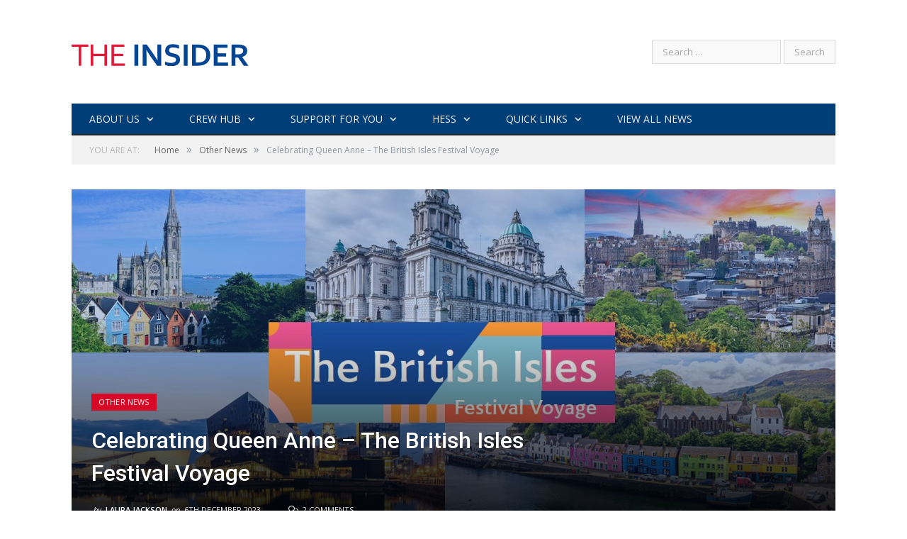

--- FILE ---
content_type: text/html; charset=UTF-8
request_url: https://theinsider.carnivalukgroup.com/post/2023/12/celebrating-queen-anne-the-british-isles-festival-voyage/
body_size: 22553
content:

<!DOCTYPE html>

<!--[if IE 8]> <html class="ie ie8" lang="en-GB"> <![endif]-->
<!--[if IE 9]> <html class="ie ie9" lang="en-GB"> <![endif]-->
<!--[if gt IE 9]><!--> <html lang="en-GB"> <!--<![endif]-->

<head>


<meta charset="UTF-8" />
<title>  Celebrating Queen Anne &#8211; The British Isles Festival Voyage</title>

 
<meta name="viewport" content="width=device-width, initial-scale=1" />
<meta http-equiv="X-UA-Compatible" content="IE=edge" />
<link rel="pingback" href="https://theinsider.carnivalukgroup.com/xmlrpc.php" />
	

<link rel="apple-touch-icon-precomposed" href="https://theinsider.carnivalukgroup.com/wp-content/uploads/2017/08/mobile-icon.png" />
	
<meta name='robots' content='noindex, nofollow' />
<link rel='dns-prefetch' href='//fonts.googleapis.com' />
<link rel="alternate" type="application/rss+xml" title="IC Carnival &raquo; Feed" href="https://theinsider.carnivalukgroup.com/feed/" />
<link rel="alternate" type="application/rss+xml" title="IC Carnival &raquo; Comments Feed" href="https://theinsider.carnivalukgroup.com/comments/feed/" />
<link rel="alternate" type="application/rss+xml" title="IC Carnival &raquo; Celebrating Queen Anne &#8211; The British Isles Festival Voyage Comments Feed" href="https://theinsider.carnivalukgroup.com/post/2023/12/celebrating-queen-anne-the-british-isles-festival-voyage/feed/" />
<link rel="alternate" title="oEmbed (JSON)" type="application/json+oembed" href="https://theinsider.carnivalukgroup.com/wp-json/oembed/1.0/embed?url=https%3A%2F%2Ftheinsider.carnivalukgroup.com%2Fpost%2F2023%2F12%2Fcelebrating-queen-anne-the-british-isles-festival-voyage%2F" />
<link rel="alternate" title="oEmbed (XML)" type="text/xml+oembed" href="https://theinsider.carnivalukgroup.com/wp-json/oembed/1.0/embed?url=https%3A%2F%2Ftheinsider.carnivalukgroup.com%2Fpost%2F2023%2F12%2Fcelebrating-queen-anne-the-british-isles-festival-voyage%2F&#038;format=xml" />
		<!-- This site uses the Google Analytics by MonsterInsights plugin v9.10.1 - Using Analytics tracking - https://www.monsterinsights.com/ -->
							<script src="//www.googletagmanager.com/gtag/js?id=G-E61R74VC2W"  data-cfasync="false" data-wpfc-render="false" type="text/javascript" async></script>
			<script data-cfasync="false" data-wpfc-render="false" type="text/javascript">
				var mi_version = '9.10.1';
				var mi_track_user = true;
				var mi_no_track_reason = '';
								var MonsterInsightsDefaultLocations = {"page_location":"https:\/\/theinsider.carnivalukgroup.com\/post\/2023\/12\/celebrating-queen-anne-the-british-isles-festival-voyage\/"};
								if ( typeof MonsterInsightsPrivacyGuardFilter === 'function' ) {
					var MonsterInsightsLocations = (typeof MonsterInsightsExcludeQuery === 'object') ? MonsterInsightsPrivacyGuardFilter( MonsterInsightsExcludeQuery ) : MonsterInsightsPrivacyGuardFilter( MonsterInsightsDefaultLocations );
				} else {
					var MonsterInsightsLocations = (typeof MonsterInsightsExcludeQuery === 'object') ? MonsterInsightsExcludeQuery : MonsterInsightsDefaultLocations;
				}

								var disableStrs = [
										'ga-disable-G-E61R74VC2W',
									];

				/* Function to detect opted out users */
				function __gtagTrackerIsOptedOut() {
					for (var index = 0; index < disableStrs.length; index++) {
						if (document.cookie.indexOf(disableStrs[index] + '=true') > -1) {
							return true;
						}
					}

					return false;
				}

				/* Disable tracking if the opt-out cookie exists. */
				if (__gtagTrackerIsOptedOut()) {
					for (var index = 0; index < disableStrs.length; index++) {
						window[disableStrs[index]] = true;
					}
				}

				/* Opt-out function */
				function __gtagTrackerOptout() {
					for (var index = 0; index < disableStrs.length; index++) {
						document.cookie = disableStrs[index] + '=true; expires=Thu, 31 Dec 2099 23:59:59 UTC; path=/';
						window[disableStrs[index]] = true;
					}
				}

				if ('undefined' === typeof gaOptout) {
					function gaOptout() {
						__gtagTrackerOptout();
					}
				}
								window.dataLayer = window.dataLayer || [];

				window.MonsterInsightsDualTracker = {
					helpers: {},
					trackers: {},
				};
				if (mi_track_user) {
					function __gtagDataLayer() {
						dataLayer.push(arguments);
					}

					function __gtagTracker(type, name, parameters) {
						if (!parameters) {
							parameters = {};
						}

						if (parameters.send_to) {
							__gtagDataLayer.apply(null, arguments);
							return;
						}

						if (type === 'event') {
														parameters.send_to = monsterinsights_frontend.v4_id;
							var hookName = name;
							if (typeof parameters['event_category'] !== 'undefined') {
								hookName = parameters['event_category'] + ':' + name;
							}

							if (typeof MonsterInsightsDualTracker.trackers[hookName] !== 'undefined') {
								MonsterInsightsDualTracker.trackers[hookName](parameters);
							} else {
								__gtagDataLayer('event', name, parameters);
							}
							
						} else {
							__gtagDataLayer.apply(null, arguments);
						}
					}

					__gtagTracker('js', new Date());
					__gtagTracker('set', {
						'developer_id.dZGIzZG': true,
											});
					if ( MonsterInsightsLocations.page_location ) {
						__gtagTracker('set', MonsterInsightsLocations);
					}
										__gtagTracker('config', 'G-E61R74VC2W', {"forceSSL":"true","link_attribution":"true"} );
										window.gtag = __gtagTracker;										(function () {
						/* https://developers.google.com/analytics/devguides/collection/analyticsjs/ */
						/* ga and __gaTracker compatibility shim. */
						var noopfn = function () {
							return null;
						};
						var newtracker = function () {
							return new Tracker();
						};
						var Tracker = function () {
							return null;
						};
						var p = Tracker.prototype;
						p.get = noopfn;
						p.set = noopfn;
						p.send = function () {
							var args = Array.prototype.slice.call(arguments);
							args.unshift('send');
							__gaTracker.apply(null, args);
						};
						var __gaTracker = function () {
							var len = arguments.length;
							if (len === 0) {
								return;
							}
							var f = arguments[len - 1];
							if (typeof f !== 'object' || f === null || typeof f.hitCallback !== 'function') {
								if ('send' === arguments[0]) {
									var hitConverted, hitObject = false, action;
									if ('event' === arguments[1]) {
										if ('undefined' !== typeof arguments[3]) {
											hitObject = {
												'eventAction': arguments[3],
												'eventCategory': arguments[2],
												'eventLabel': arguments[4],
												'value': arguments[5] ? arguments[5] : 1,
											}
										}
									}
									if ('pageview' === arguments[1]) {
										if ('undefined' !== typeof arguments[2]) {
											hitObject = {
												'eventAction': 'page_view',
												'page_path': arguments[2],
											}
										}
									}
									if (typeof arguments[2] === 'object') {
										hitObject = arguments[2];
									}
									if (typeof arguments[5] === 'object') {
										Object.assign(hitObject, arguments[5]);
									}
									if ('undefined' !== typeof arguments[1].hitType) {
										hitObject = arguments[1];
										if ('pageview' === hitObject.hitType) {
											hitObject.eventAction = 'page_view';
										}
									}
									if (hitObject) {
										action = 'timing' === arguments[1].hitType ? 'timing_complete' : hitObject.eventAction;
										hitConverted = mapArgs(hitObject);
										__gtagTracker('event', action, hitConverted);
									}
								}
								return;
							}

							function mapArgs(args) {
								var arg, hit = {};
								var gaMap = {
									'eventCategory': 'event_category',
									'eventAction': 'event_action',
									'eventLabel': 'event_label',
									'eventValue': 'event_value',
									'nonInteraction': 'non_interaction',
									'timingCategory': 'event_category',
									'timingVar': 'name',
									'timingValue': 'value',
									'timingLabel': 'event_label',
									'page': 'page_path',
									'location': 'page_location',
									'title': 'page_title',
									'referrer' : 'page_referrer',
								};
								for (arg in args) {
																		if (!(!args.hasOwnProperty(arg) || !gaMap.hasOwnProperty(arg))) {
										hit[gaMap[arg]] = args[arg];
									} else {
										hit[arg] = args[arg];
									}
								}
								return hit;
							}

							try {
								f.hitCallback();
							} catch (ex) {
							}
						};
						__gaTracker.create = newtracker;
						__gaTracker.getByName = newtracker;
						__gaTracker.getAll = function () {
							return [];
						};
						__gaTracker.remove = noopfn;
						__gaTracker.loaded = true;
						window['__gaTracker'] = __gaTracker;
					})();
									} else {
										console.log("");
					(function () {
						function __gtagTracker() {
							return null;
						}

						window['__gtagTracker'] = __gtagTracker;
						window['gtag'] = __gtagTracker;
					})();
									}
			</script>
							<!-- / Google Analytics by MonsterInsights -->
		<style id='wp-img-auto-sizes-contain-inline-css' type='text/css'>
img:is([sizes=auto i],[sizes^="auto," i]){contain-intrinsic-size:3000px 1500px}
/*# sourceURL=wp-img-auto-sizes-contain-inline-css */
</style>
<link rel='stylesheet' id='sbi_styles-css' href='https://theinsider.carnivalukgroup.com/wp-content/plugins/instagram-feed/css/sbi-styles.min.css?ver=6.10.0' type='text/css' media='all' />
<style id='wp-emoji-styles-inline-css' type='text/css'>

	img.wp-smiley, img.emoji {
		display: inline !important;
		border: none !important;
		box-shadow: none !important;
		height: 1em !important;
		width: 1em !important;
		margin: 0 0.07em !important;
		vertical-align: -0.1em !important;
		background: none !important;
		padding: 0 !important;
	}
/*# sourceURL=wp-emoji-styles-inline-css */
</style>
<style id='wp-block-library-inline-css' type='text/css'>
:root{--wp-block-synced-color:#7a00df;--wp-block-synced-color--rgb:122,0,223;--wp-bound-block-color:var(--wp-block-synced-color);--wp-editor-canvas-background:#ddd;--wp-admin-theme-color:#007cba;--wp-admin-theme-color--rgb:0,124,186;--wp-admin-theme-color-darker-10:#006ba1;--wp-admin-theme-color-darker-10--rgb:0,107,160.5;--wp-admin-theme-color-darker-20:#005a87;--wp-admin-theme-color-darker-20--rgb:0,90,135;--wp-admin-border-width-focus:2px}@media (min-resolution:192dpi){:root{--wp-admin-border-width-focus:1.5px}}.wp-element-button{cursor:pointer}:root .has-very-light-gray-background-color{background-color:#eee}:root .has-very-dark-gray-background-color{background-color:#313131}:root .has-very-light-gray-color{color:#eee}:root .has-very-dark-gray-color{color:#313131}:root .has-vivid-green-cyan-to-vivid-cyan-blue-gradient-background{background:linear-gradient(135deg,#00d084,#0693e3)}:root .has-purple-crush-gradient-background{background:linear-gradient(135deg,#34e2e4,#4721fb 50%,#ab1dfe)}:root .has-hazy-dawn-gradient-background{background:linear-gradient(135deg,#faaca8,#dad0ec)}:root .has-subdued-olive-gradient-background{background:linear-gradient(135deg,#fafae1,#67a671)}:root .has-atomic-cream-gradient-background{background:linear-gradient(135deg,#fdd79a,#004a59)}:root .has-nightshade-gradient-background{background:linear-gradient(135deg,#330968,#31cdcf)}:root .has-midnight-gradient-background{background:linear-gradient(135deg,#020381,#2874fc)}:root{--wp--preset--font-size--normal:16px;--wp--preset--font-size--huge:42px}.has-regular-font-size{font-size:1em}.has-larger-font-size{font-size:2.625em}.has-normal-font-size{font-size:var(--wp--preset--font-size--normal)}.has-huge-font-size{font-size:var(--wp--preset--font-size--huge)}.has-text-align-center{text-align:center}.has-text-align-left{text-align:left}.has-text-align-right{text-align:right}.has-fit-text{white-space:nowrap!important}#end-resizable-editor-section{display:none}.aligncenter{clear:both}.items-justified-left{justify-content:flex-start}.items-justified-center{justify-content:center}.items-justified-right{justify-content:flex-end}.items-justified-space-between{justify-content:space-between}.screen-reader-text{border:0;clip-path:inset(50%);height:1px;margin:-1px;overflow:hidden;padding:0;position:absolute;width:1px;word-wrap:normal!important}.screen-reader-text:focus{background-color:#ddd;clip-path:none;color:#444;display:block;font-size:1em;height:auto;left:5px;line-height:normal;padding:15px 23px 14px;text-decoration:none;top:5px;width:auto;z-index:100000}html :where(.has-border-color){border-style:solid}html :where([style*=border-top-color]){border-top-style:solid}html :where([style*=border-right-color]){border-right-style:solid}html :where([style*=border-bottom-color]){border-bottom-style:solid}html :where([style*=border-left-color]){border-left-style:solid}html :where([style*=border-width]){border-style:solid}html :where([style*=border-top-width]){border-top-style:solid}html :where([style*=border-right-width]){border-right-style:solid}html :where([style*=border-bottom-width]){border-bottom-style:solid}html :where([style*=border-left-width]){border-left-style:solid}html :where(img[class*=wp-image-]){height:auto;max-width:100%}:where(figure){margin:0 0 1em}html :where(.is-position-sticky){--wp-admin--admin-bar--position-offset:var(--wp-admin--admin-bar--height,0px)}@media screen and (max-width:600px){html :where(.is-position-sticky){--wp-admin--admin-bar--position-offset:0px}}

/*# sourceURL=wp-block-library-inline-css */
</style><style id='global-styles-inline-css' type='text/css'>
:root{--wp--preset--aspect-ratio--square: 1;--wp--preset--aspect-ratio--4-3: 4/3;--wp--preset--aspect-ratio--3-4: 3/4;--wp--preset--aspect-ratio--3-2: 3/2;--wp--preset--aspect-ratio--2-3: 2/3;--wp--preset--aspect-ratio--16-9: 16/9;--wp--preset--aspect-ratio--9-16: 9/16;--wp--preset--color--black: #000000;--wp--preset--color--cyan-bluish-gray: #abb8c3;--wp--preset--color--white: #ffffff;--wp--preset--color--pale-pink: #f78da7;--wp--preset--color--vivid-red: #cf2e2e;--wp--preset--color--luminous-vivid-orange: #ff6900;--wp--preset--color--luminous-vivid-amber: #fcb900;--wp--preset--color--light-green-cyan: #7bdcb5;--wp--preset--color--vivid-green-cyan: #00d084;--wp--preset--color--pale-cyan-blue: #8ed1fc;--wp--preset--color--vivid-cyan-blue: #0693e3;--wp--preset--color--vivid-purple: #9b51e0;--wp--preset--gradient--vivid-cyan-blue-to-vivid-purple: linear-gradient(135deg,rgb(6,147,227) 0%,rgb(155,81,224) 100%);--wp--preset--gradient--light-green-cyan-to-vivid-green-cyan: linear-gradient(135deg,rgb(122,220,180) 0%,rgb(0,208,130) 100%);--wp--preset--gradient--luminous-vivid-amber-to-luminous-vivid-orange: linear-gradient(135deg,rgb(252,185,0) 0%,rgb(255,105,0) 100%);--wp--preset--gradient--luminous-vivid-orange-to-vivid-red: linear-gradient(135deg,rgb(255,105,0) 0%,rgb(207,46,46) 100%);--wp--preset--gradient--very-light-gray-to-cyan-bluish-gray: linear-gradient(135deg,rgb(238,238,238) 0%,rgb(169,184,195) 100%);--wp--preset--gradient--cool-to-warm-spectrum: linear-gradient(135deg,rgb(74,234,220) 0%,rgb(151,120,209) 20%,rgb(207,42,186) 40%,rgb(238,44,130) 60%,rgb(251,105,98) 80%,rgb(254,248,76) 100%);--wp--preset--gradient--blush-light-purple: linear-gradient(135deg,rgb(255,206,236) 0%,rgb(152,150,240) 100%);--wp--preset--gradient--blush-bordeaux: linear-gradient(135deg,rgb(254,205,165) 0%,rgb(254,45,45) 50%,rgb(107,0,62) 100%);--wp--preset--gradient--luminous-dusk: linear-gradient(135deg,rgb(255,203,112) 0%,rgb(199,81,192) 50%,rgb(65,88,208) 100%);--wp--preset--gradient--pale-ocean: linear-gradient(135deg,rgb(255,245,203) 0%,rgb(182,227,212) 50%,rgb(51,167,181) 100%);--wp--preset--gradient--electric-grass: linear-gradient(135deg,rgb(202,248,128) 0%,rgb(113,206,126) 100%);--wp--preset--gradient--midnight: linear-gradient(135deg,rgb(2,3,129) 0%,rgb(40,116,252) 100%);--wp--preset--font-size--small: 13px;--wp--preset--font-size--medium: 20px;--wp--preset--font-size--large: 36px;--wp--preset--font-size--x-large: 42px;--wp--preset--spacing--20: 0.44rem;--wp--preset--spacing--30: 0.67rem;--wp--preset--spacing--40: 1rem;--wp--preset--spacing--50: 1.5rem;--wp--preset--spacing--60: 2.25rem;--wp--preset--spacing--70: 3.38rem;--wp--preset--spacing--80: 5.06rem;--wp--preset--shadow--natural: 6px 6px 9px rgba(0, 0, 0, 0.2);--wp--preset--shadow--deep: 12px 12px 50px rgba(0, 0, 0, 0.4);--wp--preset--shadow--sharp: 6px 6px 0px rgba(0, 0, 0, 0.2);--wp--preset--shadow--outlined: 6px 6px 0px -3px rgb(255, 255, 255), 6px 6px rgb(0, 0, 0);--wp--preset--shadow--crisp: 6px 6px 0px rgb(0, 0, 0);}:where(.is-layout-flex){gap: 0.5em;}:where(.is-layout-grid){gap: 0.5em;}body .is-layout-flex{display: flex;}.is-layout-flex{flex-wrap: wrap;align-items: center;}.is-layout-flex > :is(*, div){margin: 0;}body .is-layout-grid{display: grid;}.is-layout-grid > :is(*, div){margin: 0;}:where(.wp-block-columns.is-layout-flex){gap: 2em;}:where(.wp-block-columns.is-layout-grid){gap: 2em;}:where(.wp-block-post-template.is-layout-flex){gap: 1.25em;}:where(.wp-block-post-template.is-layout-grid){gap: 1.25em;}.has-black-color{color: var(--wp--preset--color--black) !important;}.has-cyan-bluish-gray-color{color: var(--wp--preset--color--cyan-bluish-gray) !important;}.has-white-color{color: var(--wp--preset--color--white) !important;}.has-pale-pink-color{color: var(--wp--preset--color--pale-pink) !important;}.has-vivid-red-color{color: var(--wp--preset--color--vivid-red) !important;}.has-luminous-vivid-orange-color{color: var(--wp--preset--color--luminous-vivid-orange) !important;}.has-luminous-vivid-amber-color{color: var(--wp--preset--color--luminous-vivid-amber) !important;}.has-light-green-cyan-color{color: var(--wp--preset--color--light-green-cyan) !important;}.has-vivid-green-cyan-color{color: var(--wp--preset--color--vivid-green-cyan) !important;}.has-pale-cyan-blue-color{color: var(--wp--preset--color--pale-cyan-blue) !important;}.has-vivid-cyan-blue-color{color: var(--wp--preset--color--vivid-cyan-blue) !important;}.has-vivid-purple-color{color: var(--wp--preset--color--vivid-purple) !important;}.has-black-background-color{background-color: var(--wp--preset--color--black) !important;}.has-cyan-bluish-gray-background-color{background-color: var(--wp--preset--color--cyan-bluish-gray) !important;}.has-white-background-color{background-color: var(--wp--preset--color--white) !important;}.has-pale-pink-background-color{background-color: var(--wp--preset--color--pale-pink) !important;}.has-vivid-red-background-color{background-color: var(--wp--preset--color--vivid-red) !important;}.has-luminous-vivid-orange-background-color{background-color: var(--wp--preset--color--luminous-vivid-orange) !important;}.has-luminous-vivid-amber-background-color{background-color: var(--wp--preset--color--luminous-vivid-amber) !important;}.has-light-green-cyan-background-color{background-color: var(--wp--preset--color--light-green-cyan) !important;}.has-vivid-green-cyan-background-color{background-color: var(--wp--preset--color--vivid-green-cyan) !important;}.has-pale-cyan-blue-background-color{background-color: var(--wp--preset--color--pale-cyan-blue) !important;}.has-vivid-cyan-blue-background-color{background-color: var(--wp--preset--color--vivid-cyan-blue) !important;}.has-vivid-purple-background-color{background-color: var(--wp--preset--color--vivid-purple) !important;}.has-black-border-color{border-color: var(--wp--preset--color--black) !important;}.has-cyan-bluish-gray-border-color{border-color: var(--wp--preset--color--cyan-bluish-gray) !important;}.has-white-border-color{border-color: var(--wp--preset--color--white) !important;}.has-pale-pink-border-color{border-color: var(--wp--preset--color--pale-pink) !important;}.has-vivid-red-border-color{border-color: var(--wp--preset--color--vivid-red) !important;}.has-luminous-vivid-orange-border-color{border-color: var(--wp--preset--color--luminous-vivid-orange) !important;}.has-luminous-vivid-amber-border-color{border-color: var(--wp--preset--color--luminous-vivid-amber) !important;}.has-light-green-cyan-border-color{border-color: var(--wp--preset--color--light-green-cyan) !important;}.has-vivid-green-cyan-border-color{border-color: var(--wp--preset--color--vivid-green-cyan) !important;}.has-pale-cyan-blue-border-color{border-color: var(--wp--preset--color--pale-cyan-blue) !important;}.has-vivid-cyan-blue-border-color{border-color: var(--wp--preset--color--vivid-cyan-blue) !important;}.has-vivid-purple-border-color{border-color: var(--wp--preset--color--vivid-purple) !important;}.has-vivid-cyan-blue-to-vivid-purple-gradient-background{background: var(--wp--preset--gradient--vivid-cyan-blue-to-vivid-purple) !important;}.has-light-green-cyan-to-vivid-green-cyan-gradient-background{background: var(--wp--preset--gradient--light-green-cyan-to-vivid-green-cyan) !important;}.has-luminous-vivid-amber-to-luminous-vivid-orange-gradient-background{background: var(--wp--preset--gradient--luminous-vivid-amber-to-luminous-vivid-orange) !important;}.has-luminous-vivid-orange-to-vivid-red-gradient-background{background: var(--wp--preset--gradient--luminous-vivid-orange-to-vivid-red) !important;}.has-very-light-gray-to-cyan-bluish-gray-gradient-background{background: var(--wp--preset--gradient--very-light-gray-to-cyan-bluish-gray) !important;}.has-cool-to-warm-spectrum-gradient-background{background: var(--wp--preset--gradient--cool-to-warm-spectrum) !important;}.has-blush-light-purple-gradient-background{background: var(--wp--preset--gradient--blush-light-purple) !important;}.has-blush-bordeaux-gradient-background{background: var(--wp--preset--gradient--blush-bordeaux) !important;}.has-luminous-dusk-gradient-background{background: var(--wp--preset--gradient--luminous-dusk) !important;}.has-pale-ocean-gradient-background{background: var(--wp--preset--gradient--pale-ocean) !important;}.has-electric-grass-gradient-background{background: var(--wp--preset--gradient--electric-grass) !important;}.has-midnight-gradient-background{background: var(--wp--preset--gradient--midnight) !important;}.has-small-font-size{font-size: var(--wp--preset--font-size--small) !important;}.has-medium-font-size{font-size: var(--wp--preset--font-size--medium) !important;}.has-large-font-size{font-size: var(--wp--preset--font-size--large) !important;}.has-x-large-font-size{font-size: var(--wp--preset--font-size--x-large) !important;}
/*# sourceURL=global-styles-inline-css */
</style>

<style id='classic-theme-styles-inline-css' type='text/css'>
/*! This file is auto-generated */
.wp-block-button__link{color:#fff;background-color:#32373c;border-radius:9999px;box-shadow:none;text-decoration:none;padding:calc(.667em + 2px) calc(1.333em + 2px);font-size:1.125em}.wp-block-file__button{background:#32373c;color:#fff;text-decoration:none}
/*# sourceURL=/wp-includes/css/classic-themes.min.css */
</style>
<link rel='stylesheet' id='atbs-blocks-bootstrap-icons-css' href='https://theinsider.carnivalukgroup.com/wp-content/plugins/advanced-tabs-block/./assets/css/bootstrap-icons.min.css?ver=1.2.5' type='text/css' media='all' />
<link rel='stylesheet' id='pb-accordion-blocks-style-css' href='https://theinsider.carnivalukgroup.com/wp-content/plugins/accordion-blocks/build/index.css?ver=1.5.0' type='text/css' media='all' />
<link rel='stylesheet' id='catch-infinite-scroll-css' href='https://theinsider.carnivalukgroup.com/wp-content/plugins/catch-infinite-scroll/public/css/catch-infinite-scroll-public.css?ver=2.0.7' type='text/css' media='all' />
<link rel='stylesheet' id='dw-reaction-style-css' href='https://theinsider.carnivalukgroup.com/wp-content/plugins/dw-reactions/assets/css/style.css?ver=120004042016' type='text/css' media='all' />
<link rel='stylesheet' id='bg-shce-genericons-css' href='https://theinsider.carnivalukgroup.com/wp-content/plugins/show-hidecollapse-expand/assets/css/genericons/genericons.css?ver=6.9' type='text/css' media='all' />
<link rel='stylesheet' id='bg-show-hide-css' href='https://theinsider.carnivalukgroup.com/wp-content/plugins/show-hidecollapse-expand/assets/css/bg-show-hide.css?ver=6.9' type='text/css' media='all' />
<link rel='stylesheet' id='wp-polls-css' href='https://theinsider.carnivalukgroup.com/wp-content/plugins/wp-polls/polls-css.css?ver=2.77.3' type='text/css' media='all' />
<style id='wp-polls-inline-css' type='text/css'>
.wp-polls .pollbar {
	margin: 1px;
	font-size: 6px;
	line-height: 8px;
	height: 8px;
	background-image: url('https://theinsider.carnivalukgroup.com/wp-content/plugins/wp-polls/images/default/pollbg.gif');
	border: 1px solid #c8c8c8;
}

/*# sourceURL=wp-polls-inline-css */
</style>
<link rel='stylesheet' id='ngg_trigger_buttons-css' href='https://theinsider.carnivalukgroup.com/wp-content/plugins/nextgen-gallery/static/GalleryDisplay/trigger_buttons.css?ver=4.0.2' type='text/css' media='all' />
<link rel='stylesheet' id='simplelightbox-0-css' href='https://theinsider.carnivalukgroup.com/wp-content/plugins/nextgen-gallery/static/Lightbox/simplelightbox/simple-lightbox.css?ver=4.0.2' type='text/css' media='all' />
<link rel='stylesheet' id='fontawesome_v4_shim_style-css' href='https://theinsider.carnivalukgroup.com/wp-content/plugins/nextgen-gallery/static/FontAwesome/css/v4-shims.min.css?ver=6.9' type='text/css' media='all' />
<link rel='stylesheet' id='fontawesome-css' href='https://theinsider.carnivalukgroup.com/wp-content/plugins/nextgen-gallery/static/FontAwesome/css/all.min.css?ver=6.9' type='text/css' media='all' />
<link rel='stylesheet' id='ngg_basic_slideshow_style-css' href='https://theinsider.carnivalukgroup.com/wp-content/plugins/nextgen-gallery/static/Slideshow/ngg_basic_slideshow.css?ver=4.0.2' type='text/css' media='all' />
<link rel='stylesheet' id='ngg_slick_slideshow_style-css' href='https://theinsider.carnivalukgroup.com/wp-content/plugins/nextgen-gallery/static/Slideshow/slick/slick.css?ver=4.0.2' type='text/css' media='all' />
<link rel='stylesheet' id='ngg_slick_slideshow_theme-css' href='https://theinsider.carnivalukgroup.com/wp-content/plugins/nextgen-gallery/static/Slideshow/slick/slick-theme.css?ver=4.0.2' type='text/css' media='all' />
<link rel='stylesheet' id='smartmag-fonts-css' href='https://fonts.googleapis.com/css?family=Open+Sans%3A400%2C400italic%2C600%2C700%7CRoboto%3A400%2C500%7CRoboto+Condensed%3A400%2C600%7CMerriweather%3A300italic&#038;subset' type='text/css' media='all' />
<link rel='stylesheet' id='smartmag-core-css' href='https://theinsider.carnivalukgroup.com/wp-content/themes/smart-mag/style.css?ver=3.0.2' type='text/css' media='all' />
<link rel='stylesheet' id='smartmag-responsive-css' href='https://theinsider.carnivalukgroup.com/wp-content/themes/smart-mag/css/responsive.css?ver=3.0.2' type='text/css' media='all' />
<link rel='stylesheet' id='pretty-photo-css' href='https://theinsider.carnivalukgroup.com/wp-content/themes/smart-mag/css/prettyPhoto.css?ver=3.0.2' type='text/css' media='all' />
<link rel='stylesheet' id='smartmag-font-awesome-css' href='https://theinsider.carnivalukgroup.com/wp-content/themes/smart-mag/css/fontawesome/css/font-awesome.min.css?ver=3.0.2' type='text/css' media='all' />
<link rel='stylesheet' id='forget-about-shortcode-buttons-css' href='https://theinsider.carnivalukgroup.com/wp-content/plugins/forget-about-shortcode-buttons/public/css/button-styles.css?ver=2.1.3' type='text/css' media='all' />
<link rel='stylesheet' id='smartmag-skin-css' href='https://theinsider.carnivalukgroup.com/wp-content/themes/smart-mag/css/skin-tech.css?ver=6.9' type='text/css' media='all' />
<style id='smartmag-skin-inline-css' type='text/css'>
@import url('https://fonts.googleapis.com/css?family=Roboto%3A400|Roboto%3A500|Roboto%3A600|Roboto%3A700&subset=');



h1,
h2,
h3,
h4,
h5,
h6,
.posts-list .content > a,
.block.posts a,
.gallery-block .carousel .title a,
.navigate-posts .link,
.list-timeline .posts article,
.bbpress.single-topic .main-heading,
#bbpress-forums .bbp-topic-title,
#bbpress-forums .bbp-forum-title { font-family: "Roboto", Georgia, serif; }
::selection { background: #d70926; }

::-moz-selection { background: #d70926; }

.top-bar, .post-content .modern-quote, .mobile-head { border-top-color: #d70926; }

.main-color,
.trending-ticker .heading,
.nav-light .menu > li:hover > a,
.nav-light .menu > .current-menu-item > a,
.nav-light .menu > .current-menu-parent > a,
.nav-light .menu li li:hover,
.nav-light .menu li li.current-menu-item,
.nav-light .mega-menu .sub-nav li:hover,
.nav-light .menu .sub-nav li.current-menu-item,
.nav-light .menu li li:hover > a,
.nav-light .menu li li.current-menu-item > a,
.nav-light .mega-menu .sub-nav li:hover > a,
.nav-light .menu .sub-nav li.current-menu-item > a,
.nav-light-search .active .search-icon,
.nav-light-search .search-icon:hover,
.breadcrumbs .location,
.gallery-title,
.section-head.prominent,
.recentcomments .url,
.block.posts .fa-angle-right,
.news-focus .section-head,
.focus-grid .section-head,
.post-meta-b .posted-by a,
.post-content a,
.main-stars,
.main-stars span:before,
.related-posts .section-head,
.comments-list .bypostauthor .comment-author a,
.error-page .text-404,
a.bbp-author-name { color: #d70926; }

.navigation .menu > li:hover > a,
.navigation .menu > .current-menu-item > a,
.navigation .menu > .current-menu-parent > a,
.navigation .menu > .current-menu-ancestor > a,
.block-head,
.tabbed .tabs-list .active a,
.comment-content .reply,
.sc-tabs .active a,
.nav-dark-b { border-bottom-color: #d70926; }

.main-featured .cat,
.main-featured .pages .flex-active,
.main-pagination .current,
.main-pagination a:hover,
.block-head .heading,
.cat-title,
.post .read-more a,
.rate-number .progress,
.listing-meta .rate-number .progress,
.review-box .overall,
.review-box .bar,
.post-pagination > span,
.button,
.sc-button-default:hover,
.drop-caps { background: #d70926; }

.nav-search .search-icon:hover,
.nav-search .active .search-icon { border-color: #d70926; }

.modal-header .modal-title,
.highlights h2:before,
.post-header .post-title:before,
.review-box .heading,
.main-heading,
.page-title,
.entry-title,
div.bbp-template-notice,
div.indicator-hint,
div.bbp-template-notice.info,
.post-content .wpcf7-not-valid-tip { border-left-color: #d70926; }

@media only screen and (max-width: 799px) { .navigation .mobile .fa { background: #d70926; } }

.mobile-head { border-top-color: #d70926; }

a:hover, 
.highlights h2 a:hover,
.nav-light a:hover,
.nav-light .mega-menu .featured h2 a:hover, 
.listing-meta .author > a { color: #d70926; }

.post-content a { color: #1486bf; }

h1, h2, h3, h4, h5, h6 { color: #003e78; }

.post-content h1, .post-content h2, .post-content h3, .post-content h4, .post-content h5, .post-content h6 { color: #003e78; }

.navigation { background-color: #003e78;; }

@media only screen and (max-width: 799px) { .navigation .menu > li:hover > a, .navigation .menu > .current-menu-item > a, 
.navigation .menu > .current-menu-parent > a { background-color: #003e78;; } }

.navigation.sticky { background: rgb(0,62,120); background: rgba(0,62,120, 0.9);; }

.navigation .mega-menu, .navigation .menu ul { background-color: #003e78;; }

@media only screen and (max-width: 799px) { .navigation .mega-menu.links > li:hover { background-color: #003e78;; } }

.main .sidebar .widgettitle, .tabbed .tabs-list { background-color: #003e78;; }

.lower-foot { background-color: #003e78; }

.main-footer { background-color: #000000; background-image: none;; }

.main-footer .widgettitle { color: #ffffff; }

.main-footer, .main-footer .widget { color: #ffffff; }

.main-footer .widget a { color: #ffffff; }

.lower-foot { color: #ffffff; }

.post-content a:hover { color: #1486bf; }


.cat-3, 
.cat-title.cat-3,
.block-head.cat-text-3 .heading { 
	background: #dd3333;
}

.block-head.cat-text-3 {
	border-color: #dd3333;
}
				
.cat-text-3, .section-head.cat-text-3 { color: #dd3333; }
				 

.navigation .menu > .menu-cat-3:hover > a, .navigation .menu > .menu-cat-3.current-menu-item > a, .navigation .menu > .menu-cat-3.current-menu-parent > a {
	border-bottom-color: #dd3333;
}



.cat-9, 
.cat-title.cat-9,
.block-head.cat-text-9 .heading { 
	background: #3b9590;
}

.block-head.cat-text-9 {
	border-color: #3b9590;
}
				
.cat-text-9, .section-head.cat-text-9 { color: #3b9590; }
				 

.navigation .menu > .menu-cat-9:hover > a, .navigation .menu > .menu-cat-9.current-menu-item > a, .navigation .menu > .menu-cat-9.current-menu-parent > a {
	border-bottom-color: #3b9590;
}



.cat-10, 
.cat-title.cat-10,
.block-head.cat-text-10 .heading { 
	background: #42aa47;
}

.block-head.cat-text-10 {
	border-color: #42aa47;
}
				
.cat-text-10, .section-head.cat-text-10 { color: #42aa47; }
				 

.navigation .menu > .menu-cat-10:hover > a, .navigation .menu > .menu-cat-10.current-menu-item > a, .navigation .menu > .menu-cat-10.current-menu-parent > a {
	border-bottom-color: #42aa47;
}



.cat-4, 
.cat-title.cat-4,
.block-head.cat-text-4 .heading { 
	background: #0a0a0a;
}

.block-head.cat-text-4 {
	border-color: #0a0a0a;
}
				
.cat-text-4, .section-head.cat-text-4 { color: #0a0a0a; }
				 

.navigation .menu > .menu-cat-4:hover > a, .navigation .menu > .menu-cat-4.current-menu-item > a, .navigation .menu > .menu-cat-4.current-menu-parent > a {
	border-bottom-color: #0a0a0a;
}



.cat-12, 
.cat-title.cat-12,
.block-head.cat-text-12 .heading { 
	background: #0a0a0a;
}

.block-head.cat-text-12 {
	border-color: #0a0a0a;
}
				
.cat-text-12, .section-head.cat-text-12 { color: #0a0a0a; }
				 

.navigation .menu > .menu-cat-12:hover > a, .navigation .menu > .menu-cat-12.current-menu-item > a, .navigation .menu > .menu-cat-12.current-menu-parent > a {
	border-bottom-color: #0a0a0a;
}



.cat-15, 
.cat-title.cat-15,
.block-head.cat-text-15 .heading { 
	background: #222222;
}

.block-head.cat-text-15 {
	border-color: #222222;
}
				
.cat-text-15, .section-head.cat-text-15 { color: #222222; }
				 

.navigation .menu > .menu-cat-15:hover > a, .navigation .menu > .menu-cat-15.current-menu-item > a, .navigation .menu > .menu-cat-15.current-menu-parent > a {
	border-bottom-color: #222222;
}



.cat-13, 
.cat-title.cat-13,
.block-head.cat-text-13 .heading { 
	background: #000c19;
}

.block-head.cat-text-13 {
	border-color: #000c19;
}
				
.cat-text-13, .section-head.cat-text-13 { color: #000c19; }
				 

.navigation .menu > .menu-cat-13:hover > a, .navigation .menu > .menu-cat-13.current-menu-item > a, .navigation .menu > .menu-cat-13.current-menu-parent > a {
	border-bottom-color: #000c19;
}



.cat-6, 
.cat-title.cat-6,
.block-head.cat-text-6 .heading { 
	background: #32aca9;
}

.block-head.cat-text-6 {
	border-color: #32aca9;
}
				
.cat-text-6, .section-head.cat-text-6 { color: #32aca9; }
				 

.navigation .menu > .menu-cat-6:hover > a, .navigation .menu > .menu-cat-6.current-menu-item > a, .navigation .menu > .menu-cat-6.current-menu-parent > a {
	border-bottom-color: #32aca9;
}



.cat-2, 
.cat-title.cat-2,
.block-head.cat-text-2 .heading { 
	background: #222222;
}

.block-head.cat-text-2 {
	border-color: #222222;
}
				
.cat-text-2, .section-head.cat-text-2 { color: #222222; }
				 

.navigation .menu > .menu-cat-2:hover > a, .navigation .menu > .menu-cat-2.current-menu-item > a, .navigation .menu > .menu-cat-2.current-menu-parent > a {
	border-bottom-color: #222222;
}



.cat-5, 
.cat-title.cat-5,
.block-head.cat-text-5 .heading { 
	background: #000c19;
}

.block-head.cat-text-5 {
	border-color: #000c19;
}
				
.cat-text-5, .section-head.cat-text-5 { color: #000c19; }
				 

.navigation .menu > .menu-cat-5:hover > a, .navigation .menu > .menu-cat-5.current-menu-item > a, .navigation .menu > .menu-cat-5.current-menu-parent > a {
	border-bottom-color: #000c19;
}



.top-bar .inside-top-bar .widget {
  display: block;
  width: 100%;
}

.footer-button {
   display: inline-block;
   background-color: #f92500;
   color: #fff !important;
   text-transform: uppercase;
   padding: 0 5px;
   font-size: 85%;
}

.footer-button:hover {
   background-color: #0066bf;
}
/*# sourceURL=smartmag-skin-inline-css */
</style>
<script type="text/javascript" src="https://theinsider.carnivalukgroup.com/wp-content/plugins/google-analytics-for-wordpress/assets/js/frontend-gtag.min.js?ver=9.10.1" id="monsterinsights-frontend-script-js" async="async" data-wp-strategy="async"></script>
<script data-cfasync="false" data-wpfc-render="false" type="text/javascript" id='monsterinsights-frontend-script-js-extra'>/* <![CDATA[ */
var monsterinsights_frontend = {"js_events_tracking":"true","download_extensions":"doc,pdf,ppt,zip,xls,docx,pptx,xlsx","inbound_paths":"[{\"path\":\"\\\/go\\\/\",\"label\":\"affiliate\"},{\"path\":\"\\\/recommend\\\/\",\"label\":\"affiliate\"}]","home_url":"https:\/\/theinsider.carnivalukgroup.com","hash_tracking":"false","v4_id":"G-E61R74VC2W"};/* ]]> */
</script>
<script type="text/javascript" src="https://theinsider.carnivalukgroup.com/wp-includes/js/jquery/jquery.min.js?ver=3.7.1" id="jquery-core-js"></script>
<script type="text/javascript" src="https://theinsider.carnivalukgroup.com/wp-includes/js/jquery/jquery-migrate.min.js?ver=3.4.1" id="jquery-migrate-js"></script>
<script type="text/javascript" id="dw-reaction-script-js-extra">
/* <![CDATA[ */
var dw_reaction = {"ajax":"https://theinsider.carnivalukgroup.com/wp-admin/admin-ajax.php"};
//# sourceURL=dw-reaction-script-js-extra
/* ]]> */
</script>
<script type="text/javascript" src="https://theinsider.carnivalukgroup.com/wp-content/plugins/dw-reactions/assets/js/script.js?ver=120004042016" id="dw-reaction-script-js"></script>
<script type="text/javascript" id="photocrati_ajax-js-extra">
/* <![CDATA[ */
var photocrati_ajax = {"url":"https://theinsider.carnivalukgroup.com/index.php?photocrati_ajax=1","rest_url":"https://theinsider.carnivalukgroup.com/wp-json/","wp_home_url":"https://theinsider.carnivalukgroup.com","wp_site_url":"https://theinsider.carnivalukgroup.com","wp_root_url":"https://theinsider.carnivalukgroup.com","wp_plugins_url":"https://theinsider.carnivalukgroup.com/wp-content/plugins","wp_content_url":"https://theinsider.carnivalukgroup.com/wp-content","wp_includes_url":"https://theinsider.carnivalukgroup.com/wp-includes/","ngg_param_slug":"nggallery","rest_nonce":"df57e941a3"};
//# sourceURL=photocrati_ajax-js-extra
/* ]]> */
</script>
<script type="text/javascript" src="https://theinsider.carnivalukgroup.com/wp-content/plugins/nextgen-gallery/static/Legacy/ajax.min.js?ver=4.0.2" id="photocrati_ajax-js"></script>
<script type="text/javascript" src="https://theinsider.carnivalukgroup.com/wp-content/plugins/nextgen-gallery/static/FontAwesome/js/v4-shims.min.js?ver=5.3.1" id="fontawesome_v4_shim-js"></script>
<script type="text/javascript" defer crossorigin="anonymous" data-auto-replace-svg="false" data-keep-original-source="false" data-search-pseudo-elements src="https://theinsider.carnivalukgroup.com/wp-content/plugins/nextgen-gallery/static/FontAwesome/js/all.min.js?ver=5.3.1" id="fontawesome-js"></script>
<script type="text/javascript" src="https://theinsider.carnivalukgroup.com/wp-content/plugins/nextgen-gallery/static/Slideshow/slick/slick-1.8.0-modded.js?ver=4.0.2" id="ngg_slick-js"></script>
<script type="text/javascript" src="https://theinsider.carnivalukgroup.com/wp-content/themes/smart-mag/js/jquery.prettyPhoto.js?ver=6.9" id="pretty-photo-smartmag-js"></script>
<link rel="EditURI" type="application/rsd+xml" title="RSD" href="https://theinsider.carnivalukgroup.com/xmlrpc.php?rsd" />

<link rel="canonical" href="https://theinsider.carnivalukgroup.com/post/2023/12/celebrating-queen-anne-the-british-isles-festival-voyage/" />
<link rel='shortlink' href='https://theinsider.carnivalukgroup.com/?p=52365' />
<meta name="cdp-version" content="1.5.0" /><style>

/* CSS added by Hide Metadata Plugin */

.entry-meta .byline,
			.entry-meta .by-author,
			.entry-header .entry-meta > span.byline,
			.entry-meta .author.vcard {
				display: none;
			}
.entry-meta .posted-on,
			.entry-header .entry-meta > span.posted-on {
				display: none;
			}</style>
		<script>
			document.documentElement.className = document.documentElement.className.replace('no-js', 'js');
		</script>
				<style>
			.no-js img.lazyload {
				display: none;
			}

			figure.wp-block-image img.lazyloading {
				min-width: 150px;
			}

			.lazyload,
			.lazyloading {
				--smush-placeholder-width: 100px;
				--smush-placeholder-aspect-ratio: 1/1;
				width: var(--smush-placeholder-width) !important;
				aspect-ratio: var(--smush-placeholder-aspect-ratio) !important;
			}

						.lazyload, .lazyloading {
				opacity: 0;
			}

			.lazyloaded {
				opacity: 1;
				transition: opacity 100ms;
				transition-delay: 0ms;
			}

					</style>
		<link rel="icon" href="https://theinsider.carnivalukgroup.com/wp-content/uploads/2020/04/cropped-favicon-32x32.png" sizes="32x32" />
<link rel="icon" href="https://theinsider.carnivalukgroup.com/wp-content/uploads/2020/04/cropped-favicon-192x192.png" sizes="192x192" />
<link rel="apple-touch-icon" href="https://theinsider.carnivalukgroup.com/wp-content/uploads/2020/04/cropped-favicon-180x180.png" />
<meta name="msapplication-TileImage" content="https://theinsider.carnivalukgroup.com/wp-content/uploads/2020/04/cropped-favicon-270x270.png" />
		<style type="text/css" id="wp-custom-css">
			.top-bar .inside-top-bar .widget {
  display: block;
  width: 100%;
}
@media only screen and (min-width: 751px) {
.entry-image {
opacity: 1;
}}		</style>
			
<!--[if lt IE 9]>
<script src="https://theinsider.carnivalukgroup.com/wp-content/themes/smart-mag/js/html5.js" type="text/javascript"></script>
<![endif]-->


<script>
document.querySelector('head').innerHTML += '<style class="bunyad-img-effects-css">.main img, .main-footer img { opacity: 0; }</style>';
</script>
	


<script>(window.BOOMR_mq=window.BOOMR_mq||[]).push(["addVar",{"rua.upush":"false","rua.cpush":"false","rua.upre":"false","rua.cpre":"false","rua.uprl":"false","rua.cprl":"false","rua.cprf":"false","rua.trans":"","rua.cook":"false","rua.ims":"false","rua.ufprl":"false","rua.cfprl":"false","rua.isuxp":"false","rua.texp":"norulematch","rua.ceh":"false","rua.ueh":"false","rua.ieh.st":"0"}]);</script>
                              <script>!function(a){var e="https://s.go-mpulse.net/boomerang/",t="addEventListener";if("False"=="True")a.BOOMR_config=a.BOOMR_config||{},a.BOOMR_config.PageParams=a.BOOMR_config.PageParams||{},a.BOOMR_config.PageParams.pci=!0,e="https://s2.go-mpulse.net/boomerang/";if(window.BOOMR_API_key="F27ST-F6T5E-85FTC-46MSL-PY8K6",function(){function n(e){a.BOOMR_onload=e&&e.timeStamp||(new Date).getTime()}if(!a.BOOMR||!a.BOOMR.version&&!a.BOOMR.snippetExecuted){a.BOOMR=a.BOOMR||{},a.BOOMR.snippetExecuted=!0;var i,_,o,r=document.createElement("iframe");if(a[t])a[t]("load",n,!1);else if(a.attachEvent)a.attachEvent("onload",n);r.src="javascript:void(0)",r.title="",r.role="presentation",(r.frameElement||r).style.cssText="width:0;height:0;border:0;display:none;",o=document.getElementsByTagName("script")[0],o.parentNode.insertBefore(r,o);try{_=r.contentWindow.document}catch(O){i=document.domain,r.src="javascript:var d=document.open();d.domain='"+i+"';void(0);",_=r.contentWindow.document}_.open()._l=function(){var a=this.createElement("script");if(i)this.domain=i;a.id="boomr-if-as",a.src=e+"F27ST-F6T5E-85FTC-46MSL-PY8K6",BOOMR_lstart=(new Date).getTime(),this.body.appendChild(a)},_.write("<bo"+'dy onload="document._l();">'),_.close()}}(),"".length>0)if(a&&"performance"in a&&a.performance&&"function"==typeof a.performance.setResourceTimingBufferSize)a.performance.setResourceTimingBufferSize();!function(){if(BOOMR=a.BOOMR||{},BOOMR.plugins=BOOMR.plugins||{},!BOOMR.plugins.AK){var e=""=="true"?1:0,t="",n="aodfkmaxfuxm62lbofpq-f-f1a451060-clientnsv4-s.akamaihd.net",i="false"=="true"?2:1,_={"ak.v":"39","ak.cp":"968870","ak.ai":parseInt("618697",10),"ak.ol":"0","ak.cr":8,"ak.ipv":4,"ak.proto":"h2","ak.rid":"4142b7d5","ak.r":47370,"ak.a2":e,"ak.m":"","ak.n":"essl","ak.bpcip":"3.134.85.0","ak.cport":51990,"ak.gh":"23.208.24.72","ak.quicv":"","ak.tlsv":"tls1.3","ak.0rtt":"","ak.0rtt.ed":"","ak.csrc":"-","ak.acc":"","ak.t":"1767993695","ak.ak":"hOBiQwZUYzCg5VSAfCLimQ==FKcfARUbk5HyK477avKaVfJvZJ7T5xJdPaqtAY02Nmhy+chLTnbdBKF0O1wRvFN48igmsp4Einei4xZhkymmyXAcCul77WJlnx+XSfEku9yecLDHJH1iiWPbElxayM1lOpN4TVwh9FURB4BM/R5RDv5z5OtM4ovThSpf+2H9Y3zx/l7CLmK8c0gPvp+X05b2MHP0R+YA+r5KGeBskA5dF8szQhOd8cAIjRSRqtZbvG0WVfqCLSkN82oJlVkGzEWYGpMk22+ebm/X/Jfc1rTPlK1NdBSEgMHPsKgwEcS9sN3uJiLGd6w0zA+kW+or1fIlyUa1aOXVbw2VEmbutIxnFZc6ClWwWM1C2RW8SLsrUtfsVveg4pJCqVbR+rbmBefMgQbByug5QIk3XkHe9f2EqD5Ank20EdmpSAFphGbtXIE=","ak.pv":"21","ak.dpoabenc":"","ak.tf":i};if(""!==t)_["ak.ruds"]=t;var o={i:!1,av:function(e){var t="http.initiator";if(e&&(!e[t]||"spa_hard"===e[t]))_["ak.feo"]=void 0!==a.aFeoApplied?1:0,BOOMR.addVar(_)},rv:function(){var a=["ak.bpcip","ak.cport","ak.cr","ak.csrc","ak.gh","ak.ipv","ak.m","ak.n","ak.ol","ak.proto","ak.quicv","ak.tlsv","ak.0rtt","ak.0rtt.ed","ak.r","ak.acc","ak.t","ak.tf"];BOOMR.removeVar(a)}};BOOMR.plugins.AK={akVars:_,akDNSPreFetchDomain:n,init:function(){if(!o.i){var a=BOOMR.subscribe;a("before_beacon",o.av,null,null),a("onbeacon",o.rv,null,null),o.i=!0}return this},is_complete:function(){return!0}}}}()}(window);</script></head>


<body class="wp-singular post-template-default single single-post postid-52365 single-format-standard wp-theme-smart-mag page-builder no-sidebar full skin-tech post-layout-cover img-effects has-nav-dark has-head-default">

<div class="main-wrap">

	
	
	<div class="top-bar hidden">
	
		
		<div class="search">
			<form role="search" action="https://theinsider.carnivalukgroup.com/" method="get">
				<input type="text" name="s" class="query live-search-query" value="" placeholder="Search..."/>
				<button class="search-button" type="submit"><i class="fa fa-search"></i></button>
			</form>
		</div> <!-- .search -->	
	</div>
	
	<div id="main-head" class="main-head">
		
		<div class="wrap">
			
			
			<header class="default">
			
				<div class="title">
							<a href="https://theinsider.carnivalukgroup.com/" title="IC Carnival" rel="home">
		
														
								
				<img data-src="https://theinsider.carnivalukgroup.com/wp-content/uploads/2017/08/Insider_masthead.png" class="logo-image lazyload" alt="IC Carnival" data-srcset="https://theinsider.carnivalukgroup.com/wp-content/uploads/2017/08/Insider_masthead.png ,https://theinsider.carnivalukgroup.com/wp-content/uploads/2017/08/Insider_masthead@2x.png 2x" src="[data-uri]" style="--smush-placeholder-width: 250px; --smush-placeholder-aspect-ratio: 250/31;" />
					 
						
		</a>				</div>
				
									
					<div class="right">
					<form role="search" method="get" class="search-form" action="https://theinsider.carnivalukgroup.com/">
				<label>
					<span class="screen-reader-text">Search for:</span>
					<input type="search" class="search-field" placeholder="Search &hellip;" value="" name="s" />
				</label>
				<input type="submit" class="search-submit" value="Search" />
			</form>					</div>
					
								
			</header>
				
							
				
<div class="main-nav">
	<div class="navigation-wrap cf" data-sticky-nav="1" data-sticky-type="smart">
	
		<nav class="navigation cf nav-dark">
		
			<div class>
			
				<div class="mobile" data-type="off-canvas" data-search="1">
					<a href="#" class="selected">
						<span class="text">Navigate</span><span class="current"></span> <i class="hamburger fa fa-bars"></i>
					</a>
				</div>
				
				<div class="menu-main-menu-container"><ul id="menu-main-menu" class="menu"><li id="menu-item-11503" class="menu-item menu-item-type-custom menu-item-object-custom menu-item-has-children menu-item-11503"><a>About Us</a>
<ul class="sub-menu">
	<li id="menu-item-31980" class="menu-item menu-item-type-post_type menu-item-object-page menu-item-31980"><a href="https://theinsider.carnivalukgroup.com/what-we-stand-for-2/">Our CUK Vision and Purpose</a></li>
	<li id="menu-item-31984" class="menu-item menu-item-type-post_type menu-item-object-page menu-item-31984"><a href="https://theinsider.carnivalukgroup.com/what-we-stand-for-2/our-culture-essentials-home-2/">Our Culture Essentials</a></li>
	<li id="menu-item-11399" class="menu-item menu-item-type-post_type menu-item-object-page menu-item-11399"><a href="https://theinsider.carnivalukgroup.com/our-brands/">Our corporate brands</a></li>
	<li id="menu-item-62211" class="menu-item menu-item-type-custom menu-item-object-custom menu-item-has-children menu-item-62211"><a href="https://theinsider.carnivalukgroup.com/crew-hub/the-po-cruises-experience/">P&#038;O Cruises</a>
	<ul class="sub-menu">
		<li id="menu-item-61932" class="menu-item menu-item-type-custom menu-item-object-custom menu-item-61932"><a href="https://theinsider.carnivalukgroup.com/crew-hub/shine-poc/">SHINE</a></li>
	</ul>
</li>
	<li id="menu-item-62212" class="menu-item menu-item-type-custom menu-item-object-custom menu-item-has-children menu-item-62212"><a href="https://theinsider.carnivalukgroup.com/crew-hub/the-cunard-experience/">Cunard</a>
	<ul class="sub-menu">
		<li id="menu-item-61931" class="menu-item menu-item-type-custom menu-item-object-custom menu-item-61931"><a href="https://theinsider.carnivalukgroup.com/cunard-white-star-service/">White Star Service</a></li>
	</ul>
</li>
	<li id="menu-item-11402" class="menu-item menu-item-type-post_type menu-item-object-page menu-item-11402"><a href="https://theinsider.carnivalukgroup.com/our-fleet/">Our fleet</a></li>
	<li id="menu-item-12394" class="menu-item menu-item-type-post_type menu-item-object-page menu-item-12394"><a href="https://theinsider.carnivalukgroup.com/our-elt/">Our Executive Leadership Team</a></li>
	<li id="menu-item-62922" class="menu-item menu-item-type-post_type menu-item-object-page menu-item-62922"><a href="https://theinsider.carnivalukgroup.com/fleet-leadership-team/">Shoreside Senior Management Team (SSMT)</a></li>
</ul>
</li>
<li id="menu-item-61912" class="menu-item menu-item-type-custom menu-item-object-custom menu-item-home menu-item-has-children menu-item-61912"><a href="https://theinsider.carnivalukgroup.com/">Crew Hub</a>
<ul class="sub-menu">
	<li id="menu-item-11521" class="menu-item menu-item-type-post_type menu-item-object-page menu-item-11521"><a href="https://theinsider.carnivalukgroup.com/discounted-cruising/">Carnival UK Employee Discounted Travel Scheme</a></li>
	<li id="menu-item-61920" class="menu-item menu-item-type-custom menu-item-object-custom menu-item-has-children menu-item-61920"><a href="https://theinsider.carnivalukgroup.com/crew-hub/fleet-expense-claims/">Expense Claims</a>
	<ul class="sub-menu">
		<li id="menu-item-64700" class="menu-item menu-item-type-custom menu-item-object-custom menu-item-64700"><a href="https://theinsider.carnivalukgroup.com/fleet-travel-expense-claims/">Fleet Expense Form</a></li>
		<li id="menu-item-64701" class="menu-item menu-item-type-custom menu-item-object-custom menu-item-64701"><a href="https://theinsider.carnivalukgroup.com/?p=46580">Fleet Training Expense Form</a></li>
		<li id="menu-item-64702" class="menu-item menu-item-type-custom menu-item-object-custom menu-item-64702"><a href="https://theinsidervideobucket.s3.eu-west-1.amazonaws.com/wp-content/uploads/2022/07/13103137/Cadet-Expense-Claim-Form-v2.xlsx">Cadets Travel Expense Form</a></li>
	</ul>
</li>
	<li id="menu-item-61919" class="menu-item menu-item-type-custom menu-item-object-custom menu-item-61919"><a href="https://theinsider.carnivalukgroup.com/fleet-faqs/">FAQs</a></li>
	<li id="menu-item-61935" class="menu-item menu-item-type-custom menu-item-object-custom menu-item-has-children menu-item-61935"><a href="https://theinsider.carnivalukgroup.com/crew-hub/fleet-travel-2/">Fleet travel</a>
	<ul class="sub-menu">
		<li id="menu-item-64694" class="menu-item menu-item-type-custom menu-item-object-custom menu-item-64694"><a href="https://theinsider.carnivalukgroup.com/fleet-travel-info/#joining-instructions">Travel instructions</a></li>
		<li id="menu-item-64695" class="menu-item menu-item-type-custom menu-item-object-custom menu-item-64695"><a href="https://theinsider.carnivalukgroup.com/fleet-travel-info/#flights">Flights</a></li>
		<li id="menu-item-64696" class="menu-item menu-item-type-custom menu-item-object-custom menu-item-64696"><a href="https://theinsider.carnivalukgroup.com/fleet-travel-info/#hotels">Hotels</a></li>
		<li id="menu-item-64697" class="menu-item menu-item-type-custom menu-item-object-custom menu-item-64697"><a href="https://theinsider.carnivalukgroup.com/fleet-travel-info/#ground-transfers">Ground Transfers</a></li>
		<li id="menu-item-64699" class="menu-item menu-item-type-custom menu-item-object-custom menu-item-64699"><a href="https://theinsider.carnivalukgroup.com/fleet-travel-info/#crew-shuttle">Southampton Crew Shuttle</a></li>
		<li id="menu-item-64698" class="menu-item menu-item-type-custom menu-item-object-custom menu-item-64698"><a href="https://theinsider.carnivalukgroup.com/fleet-travel-info/#zenith">Zenith Car Hire</a></li>
	</ul>
</li>
	<li id="menu-item-62318" class="menu-item menu-item-type-post_type menu-item-object-page menu-item-has-children menu-item-62318"><a href="https://theinsider.carnivalukgroup.com/joining-information/">Preparing to embark/ disembark</a>
	<ul class="sub-menu">
		<li id="menu-item-64395" class="menu-item menu-item-type-custom menu-item-object-custom menu-item-64395"><a href="https://theinsider.carnivalukgroup.com/crew-compliance-pages/">Compliance Documents &#038; Information</a></li>
		<li id="menu-item-64396" class="menu-item menu-item-type-custom menu-item-object-custom menu-item-64396"><a href="https://theinsider.carnivalukgroup.com/fleet-travel-info/">Travelling to/from your ship</a></li>
		<li id="menu-item-64397" class="menu-item menu-item-type-custom menu-item-object-custom menu-item-64397"><a href="https://theinsider.carnivalukgroup.com/your-uniform-and-what-to-pack/">What to pack</a></li>
		<li id="menu-item-64398" class="menu-item menu-item-type-custom menu-item-object-custom menu-item-64398"><a href="https://theinsider.carnivalukgroup.com/insuring-your-personal-belongings/">insuring your personal belongings</a></li>
		<li id="menu-item-64399" class="menu-item menu-item-type-custom menu-item-object-custom menu-item-64399"><a href="https://theinsider.carnivalukgroup.com/viewing-your-pay-slip/">Pay and viewing your online payslip</a></li>
	</ul>
</li>
	<li id="menu-item-61921" class="menu-item menu-item-type-custom menu-item-object-custom menu-item-61921"><a href="https://theinsider.carnivalukgroup.com/meet-our-shoreside-teams/">Meet our shoreside teams</a></li>
	<li id="menu-item-61913" class="menu-item menu-item-type-custom menu-item-object-custom menu-item-home menu-item-has-children menu-item-61913"><a href="https://theinsider.carnivalukgroup.com/">New to sea</a>
	<ul class="sub-menu">
		<li id="menu-item-61914" class="menu-item menu-item-type-custom menu-item-object-custom menu-item-61914"><a href="https://theinsider.carnivalukgroup.com/the-po-cruises-experience/">P&#038;O Cruises</a></li>
		<li id="menu-item-61915" class="menu-item menu-item-type-custom menu-item-object-custom menu-item-61915"><a href="https://theinsider.carnivalukgroup.com/the-cunard-experience/">Cunard</a></li>
	</ul>
</li>
	<li id="menu-item-63042" class="menu-item menu-item-type-custom menu-item-object-custom menu-item-has-children menu-item-63042"><a href="https://theinsider.carnivalukgroup.com/crew-hub/the-cunard-experience/">Cunard</a>
	<ul class="sub-menu">
		<li id="menu-item-63043" class="menu-item menu-item-type-custom menu-item-object-custom menu-item-63043"><a href="https://theinsider.carnivalukgroup.com/cunard-resourcing-2/">Cunard Resourcing</a></li>
		<li id="menu-item-65281" class="menu-item menu-item-type-post_type menu-item-object-page menu-item-65281"><a href="https://theinsider.carnivalukgroup.com/cunard-career-passports/">Cunard Career Passports</a></li>
	</ul>
</li>
	<li id="menu-item-63046" class="menu-item menu-item-type-custom menu-item-object-custom menu-item-home menu-item-has-children menu-item-63046"><a href="https://theinsider.carnivalukgroup.com">Maritime</a>
	<ul class="sub-menu">
		<li id="menu-item-63045" class="menu-item menu-item-type-custom menu-item-object-custom menu-item-63045"><a href="https://theinsider.carnivalukgroup.com/maritime-internal-promotions/">Maritime Internal Promotions</a></li>
		<li id="menu-item-63480" class="menu-item menu-item-type-post_type menu-item-object-page menu-item-63480"><a href="https://theinsider.carnivalukgroup.com/security-department/">Security Department</a></li>
	</ul>
</li>
	<li id="menu-item-61926" class="menu-item menu-item-type-custom menu-item-object-custom menu-item-home menu-item-has-children menu-item-61926"><a href="https://theinsider.carnivalukgroup.com/">P&#038;O Cruises</a>
	<ul class="sub-menu">
		<li id="menu-item-61929" class="menu-item menu-item-type-custom menu-item-object-custom menu-item-61929"><a href="https://theinsider.carnivalukgroup.com/career-passports/">Career Passports</a></li>
		<li id="menu-item-61928" class="menu-item menu-item-type-custom menu-item-object-custom menu-item-61928"><a href="https://theinsider.carnivalukgroup.com/hotel-standards/">Hotel Standards</a></li>
		<li id="menu-item-63044" class="menu-item menu-item-type-custom menu-item-object-custom menu-item-63044"><a href="https://theinsider.carnivalukgroup.com/crew-hub/po-cruises-resourcing/">P&#038;O Cruises Resourcing</a></li>
		<li id="menu-item-61927" class="menu-item menu-item-type-custom menu-item-object-custom menu-item-61927"><a href="https://theinsider.carnivalukgroup.com/po-cruises-uniform-standards/">Uniform standards</a></li>
	</ul>
</li>
	<li id="menu-item-61924" class="menu-item menu-item-type-custom menu-item-object-custom menu-item-61924"><a href="https://cuk-sou-hs01.carnivaluk.com/HESS/ghess.nsf">Policies</a></li>
	<li id="menu-item-61925" class="menu-item menu-item-type-custom menu-item-object-custom menu-item-61925"><a href="https://theinsider.carnivalukgroup.com/crew-hub/referafriendfleet/">Refer a friend</a></li>
	<li id="menu-item-61181" class="menu-item menu-item-type-custom menu-item-object-custom menu-item-61181"><a href="https://theinsider.carnivalukgroup.com/ship-mail-dates/">Ship mail dates</a></li>
</ul>
</li>
<li id="menu-item-61916" class="menu-item menu-item-type-custom menu-item-object-custom menu-item-has-children menu-item-61916"><a href="https://theinsider.carnivalukgroup.com/crew-hub/crew-assistance-programme-cap/">Support for you</a>
<ul class="sub-menu">
	<li id="menu-item-61917" class="menu-item menu-item-type-custom menu-item-object-custom menu-item-61917"><a href="https://theinsider.carnivalukgroup.com/crew-hub/crew-assistance-programme-cap/">Crew Assistance Program</a></li>
	<li id="menu-item-22426" class="menu-item menu-item-type-custom menu-item-object-custom menu-item-22426"><a href="https://theinsidervideobucket.s3.eu-west-1.amazonaws.com/wp-content/uploads/2023/05/31093322/GLADIS-user-guide-May2023.pdf">How to access GLADIS</a></li>
	<li id="menu-item-61918" class="menu-item menu-item-type-custom menu-item-object-custom menu-item-61918"><a href="https://theinsider.carnivalukgroup.com/culture-hub/">Inclusion and Respect</a></li>
	<li id="menu-item-36015" class="menu-item menu-item-type-post_type menu-item-object-page menu-item-has-children menu-item-36015"><a href="https://theinsider.carnivalukgroup.com/what-we-stand-for-2/our-culture-essentials-home-2/speak-up-home/">Speak Up</a>
	<ul class="sub-menu">
		<li id="menu-item-36016" class="menu-item menu-item-type-post_type menu-item-object-page menu-item-36016"><a href="https://theinsider.carnivalukgroup.com/what-we-stand-for-2/our-culture-essentials-home-2/speak-up-home/">How to Speak Up</a></li>
		<li id="menu-item-36017" class="menu-item menu-item-type-post_type menu-item-object-page menu-item-36017"><a href="https://theinsider.carnivalukgroup.com/what-we-stand-for-2/our-culture-essentials-home-2/speak-up-home/what-to-do-when-someone-speaks-up-guide/">What to do when someone speaks up</a></li>
	</ul>
</li>
	<li id="menu-item-61922" class="menu-item menu-item-type-custom menu-item-object-custom menu-item-61922"><a href="https://theinsider.carnivalukgroup.com/crew-hub/partnership-at-work/">Partnership at work</a></li>
	<li id="menu-item-61923" class="menu-item menu-item-type-custom menu-item-object-custom menu-item-61923"><a href="https://theinsider.carnivalukgroup.com/fleet-performance-and-development-cycle/">Performance &#038; Development Framework</a></li>
	<li id="menu-item-8860" class="menu-item menu-item-type-custom menu-item-object-custom menu-item-8860"><a href="https://theinsider.carnivalukgroup.com/the-knowledgebase/">The Knowledgebase</a></li>
</ul>
</li>
<li id="menu-item-6432" class="menu-item menu-item-type-custom menu-item-object-custom menu-item-has-children menu-item-6432"><a href="https://cuk-sou-hs01.carnivaluk.com/HESS/ghess.nsf">HESS</a>
<ul class="sub-menu">
	<li id="menu-item-61933" class="menu-item menu-item-type-custom menu-item-object-custom menu-item-61933"><a href="https://cuk-sou-hs01.carnivaluk.com/HESS/ghess.nsf">Global HESS</a></li>
	<li id="menu-item-63770" class="menu-item menu-item-type-custom menu-item-object-custom menu-item-63770"><a href="https://carnivalcrewtube.com/HESS/ghess.nsf/Home.xsp">Global HESS &#8211; read only</a></li>
	<li id="menu-item-27433" class="menu-item menu-item-type-post_type menu-item-object-page menu-item-27433"><a href="https://theinsider.carnivalukgroup.com/what-we-stand-for-2/hess/feedbackstation/">HESS feedback station</a></li>
</ul>
</li>
<li id="menu-item-60585" class="menu-item menu-item-type-custom menu-item-object-custom menu-item-home menu-item-has-children menu-item-60585"><a href="http://theinsider.carnivalukgroup.com">Quick Links</a>
<ul class="sub-menu">
	<li id="menu-item-58828" class="menu-item menu-item-type-custom menu-item-object-custom menu-item-58828"><a href="https://carnivalcorp.sharepoint.com/sites/CUK-TecAdmin">Day visits and quayside visits</a></li>
	<li id="menu-item-6297" class="menu-item menu-item-type-custom menu-item-object-custom menu-item-6297"><a href="https://cuk-sou-mxp2.carnivaluk.com/intra/">Ship Itineraries</a></li>
	<li id="menu-item-64324" class="menu-item menu-item-type-custom menu-item-object-custom menu-item-has-children menu-item-64324"><a href="https://cuk-live.marinels.com/">GLADIS eLearning</a>
	<ul class="sub-menu">
		<li id="menu-item-64358" class="menu-item menu-item-type-custom menu-item-object-custom menu-item-64358"><a href="https://theinsidervideobucket.s3.eu-west-1.amazonaws.com/wp-content/uploads/2023/05/31093322/GLADIS-user-guide-May2023.pdf">How to access GLADIS</a></li>
	</ul>
</li>
	<li id="menu-item-54612" class="menu-item menu-item-type-custom menu-item-object-custom menu-item-54612"><a href="https://theinsider.carnivalukgroup.com/wp-content/uploads/2024/03/Roster-Nov-24-Jan25-1.pdf">Home Port Operations Roster</a></li>
	<li id="menu-item-58827" class="menu-item menu-item-type-custom menu-item-object-custom menu-item-58827"><a href="https://carnivalcorp.sharepoint.com/teams/CUKFinanceHub/SitePages/On%20Company%20Service.aspx">On Company Service (OCS)</a></li>
	<li id="menu-item-61183" class="menu-item menu-item-type-custom menu-item-object-custom menu-item-61183"><a href="https://cuk-sou-mxp2.carnivaluk.com/intra/">Port agents</a></li>
	<li id="menu-item-39596" class="menu-item menu-item-type-custom menu-item-object-custom menu-item-39596"><a href="https://forms.office.com/r/y2rv1cnWVu">RAAS Improve</a></li>
	<li id="menu-item-10008" class="menu-item menu-item-type-custom menu-item-object-custom menu-item-10008"><a href="https://www.carnivalcove.co.uk/">The Cove</a></li>
	<li id="menu-item-38032" class="menu-item menu-item-type-custom menu-item-object-custom menu-item-has-children menu-item-38032"><a>Vacancies</a>
	<ul class="sub-menu">
		<li id="menu-item-38033" class="menu-item menu-item-type-custom menu-item-object-custom menu-item-38033"><a href="https://www.cunardcareers.co.uk/">Cunard Fleet</a></li>
		<li id="menu-item-38034" class="menu-item menu-item-type-custom menu-item-object-custom menu-item-38034"><a href="https://www.pocruisescareers.co.uk/">P&#038;O Cruises Fleet</a></li>
	</ul>
</li>
	<li id="menu-item-32274" class="menu-item menu-item-type-custom menu-item-object-custom menu-item-32274"><a href="https://carnivaluk-wfm.nicecloudsvc.com">Work Force Management (WFM)</a></li>
</ul>
</li>
<li id="menu-item-61934" class="menu-item menu-item-type-custom menu-item-object-custom menu-item-61934"><a href="https://theinsider.carnivalukgroup.com/news-archive/">View all news</a></li>
</ul></div>				
								
					<div class="mobile-menu-container"><ul id="menu-main-menu-1" class="menu mobile-menu"><li class="menu-item menu-item-type-custom menu-item-object-custom menu-item-has-children menu-item-11503"><a>About Us</a>
<ul class="sub-menu">
	<li class="menu-item menu-item-type-post_type menu-item-object-page menu-item-31980"><a href="https://theinsider.carnivalukgroup.com/what-we-stand-for-2/">Our CUK Vision and Purpose</a></li>
	<li class="menu-item menu-item-type-post_type menu-item-object-page menu-item-31984"><a href="https://theinsider.carnivalukgroup.com/what-we-stand-for-2/our-culture-essentials-home-2/">Our Culture Essentials</a></li>
	<li class="menu-item menu-item-type-post_type menu-item-object-page menu-item-11399"><a href="https://theinsider.carnivalukgroup.com/our-brands/">Our corporate brands</a></li>
	<li class="menu-item menu-item-type-custom menu-item-object-custom menu-item-has-children menu-item-62211"><a href="https://theinsider.carnivalukgroup.com/crew-hub/the-po-cruises-experience/">P&#038;O Cruises</a>
	<ul class="sub-menu">
		<li class="menu-item menu-item-type-custom menu-item-object-custom menu-item-61932"><a href="https://theinsider.carnivalukgroup.com/crew-hub/shine-poc/">SHINE</a></li>
	</ul>
</li>
	<li class="menu-item menu-item-type-custom menu-item-object-custom menu-item-has-children menu-item-62212"><a href="https://theinsider.carnivalukgroup.com/crew-hub/the-cunard-experience/">Cunard</a>
	<ul class="sub-menu">
		<li class="menu-item menu-item-type-custom menu-item-object-custom menu-item-61931"><a href="https://theinsider.carnivalukgroup.com/cunard-white-star-service/">White Star Service</a></li>
	</ul>
</li>
	<li class="menu-item menu-item-type-post_type menu-item-object-page menu-item-11402"><a href="https://theinsider.carnivalukgroup.com/our-fleet/">Our fleet</a></li>
	<li class="menu-item menu-item-type-post_type menu-item-object-page menu-item-12394"><a href="https://theinsider.carnivalukgroup.com/our-elt/">Our Executive Leadership Team</a></li>
	<li class="menu-item menu-item-type-post_type menu-item-object-page menu-item-62922"><a href="https://theinsider.carnivalukgroup.com/fleet-leadership-team/">Shoreside Senior Management Team (SSMT)</a></li>
</ul>
</li>
<li class="menu-item menu-item-type-custom menu-item-object-custom menu-item-home menu-item-has-children menu-item-61912"><a href="https://theinsider.carnivalukgroup.com/">Crew Hub</a>
<ul class="sub-menu">
	<li class="menu-item menu-item-type-post_type menu-item-object-page menu-item-11521"><a href="https://theinsider.carnivalukgroup.com/discounted-cruising/">Carnival UK Employee Discounted Travel Scheme</a></li>
	<li class="menu-item menu-item-type-custom menu-item-object-custom menu-item-has-children menu-item-61920"><a href="https://theinsider.carnivalukgroup.com/crew-hub/fleet-expense-claims/">Expense Claims</a>
	<ul class="sub-menu">
		<li class="menu-item menu-item-type-custom menu-item-object-custom menu-item-64700"><a href="https://theinsider.carnivalukgroup.com/fleet-travel-expense-claims/">Fleet Expense Form</a></li>
		<li class="menu-item menu-item-type-custom menu-item-object-custom menu-item-64701"><a href="https://theinsider.carnivalukgroup.com/?p=46580">Fleet Training Expense Form</a></li>
		<li class="menu-item menu-item-type-custom menu-item-object-custom menu-item-64702"><a href="https://theinsidervideobucket.s3.eu-west-1.amazonaws.com/wp-content/uploads/2022/07/13103137/Cadet-Expense-Claim-Form-v2.xlsx">Cadets Travel Expense Form</a></li>
	</ul>
</li>
	<li class="menu-item menu-item-type-custom menu-item-object-custom menu-item-61919"><a href="https://theinsider.carnivalukgroup.com/fleet-faqs/">FAQs</a></li>
	<li class="menu-item menu-item-type-custom menu-item-object-custom menu-item-has-children menu-item-61935"><a href="https://theinsider.carnivalukgroup.com/crew-hub/fleet-travel-2/">Fleet travel</a>
	<ul class="sub-menu">
		<li class="menu-item menu-item-type-custom menu-item-object-custom menu-item-64694"><a href="https://theinsider.carnivalukgroup.com/fleet-travel-info/#joining-instructions">Travel instructions</a></li>
		<li class="menu-item menu-item-type-custom menu-item-object-custom menu-item-64695"><a href="https://theinsider.carnivalukgroup.com/fleet-travel-info/#flights">Flights</a></li>
		<li class="menu-item menu-item-type-custom menu-item-object-custom menu-item-64696"><a href="https://theinsider.carnivalukgroup.com/fleet-travel-info/#hotels">Hotels</a></li>
		<li class="menu-item menu-item-type-custom menu-item-object-custom menu-item-64697"><a href="https://theinsider.carnivalukgroup.com/fleet-travel-info/#ground-transfers">Ground Transfers</a></li>
		<li class="menu-item menu-item-type-custom menu-item-object-custom menu-item-64699"><a href="https://theinsider.carnivalukgroup.com/fleet-travel-info/#crew-shuttle">Southampton Crew Shuttle</a></li>
		<li class="menu-item menu-item-type-custom menu-item-object-custom menu-item-64698"><a href="https://theinsider.carnivalukgroup.com/fleet-travel-info/#zenith">Zenith Car Hire</a></li>
	</ul>
</li>
	<li class="menu-item menu-item-type-post_type menu-item-object-page menu-item-has-children menu-item-62318"><a href="https://theinsider.carnivalukgroup.com/joining-information/">Preparing to embark/ disembark</a>
	<ul class="sub-menu">
		<li class="menu-item menu-item-type-custom menu-item-object-custom menu-item-64395"><a href="https://theinsider.carnivalukgroup.com/crew-compliance-pages/">Compliance Documents &#038; Information</a></li>
		<li class="menu-item menu-item-type-custom menu-item-object-custom menu-item-64396"><a href="https://theinsider.carnivalukgroup.com/fleet-travel-info/">Travelling to/from your ship</a></li>
		<li class="menu-item menu-item-type-custom menu-item-object-custom menu-item-64397"><a href="https://theinsider.carnivalukgroup.com/your-uniform-and-what-to-pack/">What to pack</a></li>
		<li class="menu-item menu-item-type-custom menu-item-object-custom menu-item-64398"><a href="https://theinsider.carnivalukgroup.com/insuring-your-personal-belongings/">insuring your personal belongings</a></li>
		<li class="menu-item menu-item-type-custom menu-item-object-custom menu-item-64399"><a href="https://theinsider.carnivalukgroup.com/viewing-your-pay-slip/">Pay and viewing your online payslip</a></li>
	</ul>
</li>
	<li class="menu-item menu-item-type-custom menu-item-object-custom menu-item-61921"><a href="https://theinsider.carnivalukgroup.com/meet-our-shoreside-teams/">Meet our shoreside teams</a></li>
	<li class="menu-item menu-item-type-custom menu-item-object-custom menu-item-home menu-item-has-children menu-item-61913"><a href="https://theinsider.carnivalukgroup.com/">New to sea</a>
	<ul class="sub-menu">
		<li class="menu-item menu-item-type-custom menu-item-object-custom menu-item-61914"><a href="https://theinsider.carnivalukgroup.com/the-po-cruises-experience/">P&#038;O Cruises</a></li>
		<li class="menu-item menu-item-type-custom menu-item-object-custom menu-item-61915"><a href="https://theinsider.carnivalukgroup.com/the-cunard-experience/">Cunard</a></li>
	</ul>
</li>
	<li class="menu-item menu-item-type-custom menu-item-object-custom menu-item-has-children menu-item-63042"><a href="https://theinsider.carnivalukgroup.com/crew-hub/the-cunard-experience/">Cunard</a>
	<ul class="sub-menu">
		<li class="menu-item menu-item-type-custom menu-item-object-custom menu-item-63043"><a href="https://theinsider.carnivalukgroup.com/cunard-resourcing-2/">Cunard Resourcing</a></li>
		<li class="menu-item menu-item-type-post_type menu-item-object-page menu-item-65281"><a href="https://theinsider.carnivalukgroup.com/cunard-career-passports/">Cunard Career Passports</a></li>
	</ul>
</li>
	<li class="menu-item menu-item-type-custom menu-item-object-custom menu-item-home menu-item-has-children menu-item-63046"><a href="https://theinsider.carnivalukgroup.com">Maritime</a>
	<ul class="sub-menu">
		<li class="menu-item menu-item-type-custom menu-item-object-custom menu-item-63045"><a href="https://theinsider.carnivalukgroup.com/maritime-internal-promotions/">Maritime Internal Promotions</a></li>
		<li class="menu-item menu-item-type-post_type menu-item-object-page menu-item-63480"><a href="https://theinsider.carnivalukgroup.com/security-department/">Security Department</a></li>
	</ul>
</li>
	<li class="menu-item menu-item-type-custom menu-item-object-custom menu-item-home menu-item-has-children menu-item-61926"><a href="https://theinsider.carnivalukgroup.com/">P&#038;O Cruises</a>
	<ul class="sub-menu">
		<li class="menu-item menu-item-type-custom menu-item-object-custom menu-item-61929"><a href="https://theinsider.carnivalukgroup.com/career-passports/">Career Passports</a></li>
		<li class="menu-item menu-item-type-custom menu-item-object-custom menu-item-61928"><a href="https://theinsider.carnivalukgroup.com/hotel-standards/">Hotel Standards</a></li>
		<li class="menu-item menu-item-type-custom menu-item-object-custom menu-item-63044"><a href="https://theinsider.carnivalukgroup.com/crew-hub/po-cruises-resourcing/">P&#038;O Cruises Resourcing</a></li>
		<li class="menu-item menu-item-type-custom menu-item-object-custom menu-item-61927"><a href="https://theinsider.carnivalukgroup.com/po-cruises-uniform-standards/">Uniform standards</a></li>
	</ul>
</li>
	<li class="menu-item menu-item-type-custom menu-item-object-custom menu-item-61924"><a href="https://cuk-sou-hs01.carnivaluk.com/HESS/ghess.nsf">Policies</a></li>
	<li class="menu-item menu-item-type-custom menu-item-object-custom menu-item-61925"><a href="https://theinsider.carnivalukgroup.com/crew-hub/referafriendfleet/">Refer a friend</a></li>
	<li class="menu-item menu-item-type-custom menu-item-object-custom menu-item-61181"><a href="https://theinsider.carnivalukgroup.com/ship-mail-dates/">Ship mail dates</a></li>
</ul>
</li>
<li class="menu-item menu-item-type-custom menu-item-object-custom menu-item-has-children menu-item-61916"><a href="https://theinsider.carnivalukgroup.com/crew-hub/crew-assistance-programme-cap/">Support for you</a>
<ul class="sub-menu">
	<li class="menu-item menu-item-type-custom menu-item-object-custom menu-item-61917"><a href="https://theinsider.carnivalukgroup.com/crew-hub/crew-assistance-programme-cap/">Crew Assistance Program</a></li>
	<li class="menu-item menu-item-type-custom menu-item-object-custom menu-item-22426"><a href="https://theinsidervideobucket.s3.eu-west-1.amazonaws.com/wp-content/uploads/2023/05/31093322/GLADIS-user-guide-May2023.pdf">How to access GLADIS</a></li>
	<li class="menu-item menu-item-type-custom menu-item-object-custom menu-item-61918"><a href="https://theinsider.carnivalukgroup.com/culture-hub/">Inclusion and Respect</a></li>
	<li class="menu-item menu-item-type-post_type menu-item-object-page menu-item-has-children menu-item-36015"><a href="https://theinsider.carnivalukgroup.com/what-we-stand-for-2/our-culture-essentials-home-2/speak-up-home/">Speak Up</a>
	<ul class="sub-menu">
		<li class="menu-item menu-item-type-post_type menu-item-object-page menu-item-36016"><a href="https://theinsider.carnivalukgroup.com/what-we-stand-for-2/our-culture-essentials-home-2/speak-up-home/">How to Speak Up</a></li>
		<li class="menu-item menu-item-type-post_type menu-item-object-page menu-item-36017"><a href="https://theinsider.carnivalukgroup.com/what-we-stand-for-2/our-culture-essentials-home-2/speak-up-home/what-to-do-when-someone-speaks-up-guide/">What to do when someone speaks up</a></li>
	</ul>
</li>
	<li class="menu-item menu-item-type-custom menu-item-object-custom menu-item-61922"><a href="https://theinsider.carnivalukgroup.com/crew-hub/partnership-at-work/">Partnership at work</a></li>
	<li class="menu-item menu-item-type-custom menu-item-object-custom menu-item-61923"><a href="https://theinsider.carnivalukgroup.com/fleet-performance-and-development-cycle/">Performance &#038; Development Framework</a></li>
	<li class="menu-item menu-item-type-custom menu-item-object-custom menu-item-8860"><a href="https://theinsider.carnivalukgroup.com/the-knowledgebase/">The Knowledgebase</a></li>
</ul>
</li>
<li class="menu-item menu-item-type-custom menu-item-object-custom menu-item-has-children menu-item-6432"><a href="https://cuk-sou-hs01.carnivaluk.com/HESS/ghess.nsf">HESS</a>
<ul class="sub-menu">
	<li class="menu-item menu-item-type-custom menu-item-object-custom menu-item-61933"><a href="https://cuk-sou-hs01.carnivaluk.com/HESS/ghess.nsf">Global HESS</a></li>
	<li class="menu-item menu-item-type-custom menu-item-object-custom menu-item-63770"><a href="https://carnivalcrewtube.com/HESS/ghess.nsf/Home.xsp">Global HESS &#8211; read only</a></li>
	<li class="menu-item menu-item-type-post_type menu-item-object-page menu-item-27433"><a href="https://theinsider.carnivalukgroup.com/what-we-stand-for-2/hess/feedbackstation/">HESS feedback station</a></li>
</ul>
</li>
<li class="menu-item menu-item-type-custom menu-item-object-custom menu-item-home menu-item-has-children menu-item-60585"><a href="http://theinsider.carnivalukgroup.com">Quick Links</a>
<ul class="sub-menu">
	<li class="menu-item menu-item-type-custom menu-item-object-custom menu-item-58828"><a href="https://carnivalcorp.sharepoint.com/sites/CUK-TecAdmin">Day visits and quayside visits</a></li>
	<li class="menu-item menu-item-type-custom menu-item-object-custom menu-item-6297"><a href="https://cuk-sou-mxp2.carnivaluk.com/intra/">Ship Itineraries</a></li>
	<li class="menu-item menu-item-type-custom menu-item-object-custom menu-item-has-children menu-item-64324"><a href="https://cuk-live.marinels.com/">GLADIS eLearning</a>
	<ul class="sub-menu">
		<li class="menu-item menu-item-type-custom menu-item-object-custom menu-item-64358"><a href="https://theinsidervideobucket.s3.eu-west-1.amazonaws.com/wp-content/uploads/2023/05/31093322/GLADIS-user-guide-May2023.pdf">How to access GLADIS</a></li>
	</ul>
</li>
	<li class="menu-item menu-item-type-custom menu-item-object-custom menu-item-54612"><a href="https://theinsider.carnivalukgroup.com/wp-content/uploads/2024/03/Roster-Nov-24-Jan25-1.pdf">Home Port Operations Roster</a></li>
	<li class="menu-item menu-item-type-custom menu-item-object-custom menu-item-58827"><a href="https://carnivalcorp.sharepoint.com/teams/CUKFinanceHub/SitePages/On%20Company%20Service.aspx">On Company Service (OCS)</a></li>
	<li class="menu-item menu-item-type-custom menu-item-object-custom menu-item-61183"><a href="https://cuk-sou-mxp2.carnivaluk.com/intra/">Port agents</a></li>
	<li class="menu-item menu-item-type-custom menu-item-object-custom menu-item-39596"><a href="https://forms.office.com/r/y2rv1cnWVu">RAAS Improve</a></li>
	<li class="menu-item menu-item-type-custom menu-item-object-custom menu-item-10008"><a href="https://www.carnivalcove.co.uk/">The Cove</a></li>
	<li class="menu-item menu-item-type-custom menu-item-object-custom menu-item-has-children menu-item-38032"><a>Vacancies</a>
	<ul class="sub-menu">
		<li class="menu-item menu-item-type-custom menu-item-object-custom menu-item-38033"><a href="https://www.cunardcareers.co.uk/">Cunard Fleet</a></li>
		<li class="menu-item menu-item-type-custom menu-item-object-custom menu-item-38034"><a href="https://www.pocruisescareers.co.uk/">P&#038;O Cruises Fleet</a></li>
	</ul>
</li>
	<li class="menu-item menu-item-type-custom menu-item-object-custom menu-item-32274"><a href="https://carnivaluk-wfm.nicecloudsvc.com">Work Force Management (WFM)</a></li>
</ul>
</li>
<li class="menu-item menu-item-type-custom menu-item-object-custom menu-item-61934"><a href="https://theinsider.carnivalukgroup.com/news-archive/">View all news</a></li>
</ul></div>				
						
			</div>
			
		</nav>
	
				
	</div>
</div>				
							
		</div>
		
				
	</div>	
	<div class="breadcrumbs-wrap">
		
		<div class="wrap">
		<div class="breadcrumbs"><span class="location">You are at:</span><span itemscope itemtype="http://data-vocabulary.org/Breadcrumb"><a itemprop="url" href="https://theinsider.carnivalukgroup.com/"><span itemprop="title">Home</span></a></span><span class="delim">&raquo;</span><span itemscope itemtype="http://data-vocabulary.org/Breadcrumb"><a itemprop="url"  href="https://theinsider.carnivalukgroup.com/post/category/other-news/"><span itemprop="title">Other News</span></a></span><span class="delim">&raquo;</span><span class="current">Celebrating Queen Anne &#8211; The British Isles Festival Voyage</span></div>		</div>
		
	</div>


<div class="main wrap cf">

			
		

	
<div class="post-wrap post-52365 post type-post status-publish format-standard has-post-thumbnail category-other-news tag-cunard tag-festival-of-britain tag-queen-anne tag-queen-anne-maiden-voyage">

	<section class="post-cover">
	
			<div class="featured">
					
								
										
						<img width="1078" height="516" data-src="https://theinsidervideobucket.s3.eu-west-1.amazonaws.com/wp-content/uploads/2023/12/06152443/Featured-News-Fest-Voyage.jpg" class="attachment-main-full size-main-full wp-post-image lazyload" alt="" title="Celebrating Queen Anne &#8211; The British Isles Festival Voyage" decoding="async" data-srcset="https://theinsidervideobucket.s3.eu-west-1.amazonaws.com/wp-content/uploads/2023/12/06152443/Featured-News-Fest-Voyage.jpg 1078w, https://theinsidervideobucket.s3.eu-west-1.amazonaws.com/wp-content/uploads/2023/12/06152443/Featured-News-Fest-Voyage-300x144.jpg 300w, https://theinsidervideobucket.s3.eu-west-1.amazonaws.com/wp-content/uploads/2023/12/06152443/Featured-News-Fest-Voyage-1024x490.jpg 1024w, https://theinsidervideobucket.s3.eu-west-1.amazonaws.com/wp-content/uploads/2023/12/06152443/Featured-News-Fest-Voyage-702x336.jpg 702w" data-sizes="(max-width: 1078px) 100vw, 1078px" src="[data-uri]" style="--smush-placeholder-width: 1078px; --smush-placeholder-aspect-ratio: 1078/516;" />										
												
										
					<div class="overlay">
						
						<span class="cat-title cat-1"><a href="https://theinsider.carnivalukgroup.com/post/category/other-news/">Other News</a></span>
						
						<h1 class="item fn">Celebrating Queen Anne &#8211; The British Isles Festival Voyage</h1>
						
						<div class="post-meta">
							<span class="posted-by">By 
								<span class="reviewer"><a href="https://theinsider.carnivalukgroup.com/post/author/laura-jacksoncarnivalukgroup-com/" title="Posts by Laura Jackson" rel="author">Laura Jackson</a></span>
							</span>
							 
							<span class="posted-on">on								<span class="dtreviewed">
									<time class="value-title" datetime="2023-12-06T13:00:15+00:00" title="2023-12-06">6th December 2023</time>
								</span>
							</span>
							
							<span class="comments">
								<a href="https://theinsider.carnivalukgroup.com/post/2023/12/celebrating-queen-anne-the-british-isles-festival-voyage/#comments"><i class="fa fa-comments-o"></i> 2 Comments</a>
							</span>
						</div>
						
					</div>
					
																			
								
					
							</div>
	
	</section>
	
	
	<div class="row">

		<div class="col-8 main-content">
		
			<article>
			
				<div class="post-container cf">
				
					<div class="post-content post-dynamic description ">
				
								
				
		<p>Cunard has announced <strong>The British Isles Festival Voyage </strong>&#8211; the first event voyage on Queen Anne to coincide with her maiden voyage around the British Isles.</p>
<p>This unique sailing will offer guests the opportunity to take their place in history as the beginning of a new chapter for Cunard sets sail.</p>
<p>Queen Anne will depart Southampton on 24 May 2024 for the 14-night roundtrip maiden voyage, which will showcase the very best of Britain’s shores, taking in Cunard’s spiritual home of Liverpool and bustling Belfast as well as majestic Highland cliffs and the spectacular Scottish coast.</p>

<div class="ngg-galleryoverview ngg-slideshow"
	id="ngg-slideshow-52685d8edff075c41a65f5e80a5555cc-9799895950"
	data-gallery-id="52685d8edff075c41a65f5e80a5555cc"
	style="max-width: 750px;
			max-height: 500px;
			display: none;">

	
		<a href="https://theinsider.carnivalukgroup.com/wp-content/gallery/qa-maiden/Festival-of-Britain-V3-Port4.jpg"
			title=""
			data-src="https://theinsider.carnivalukgroup.com/wp-content/gallery/qa-maiden/Festival-of-Britain-V3-Port4.jpg"
			data-thumbnail="https://theinsider.carnivalukgroup.com/wp-content/gallery/qa-maiden/thumbs/thumbs_Festival-of-Britain-V3-Port4.jpg"
			data-image-id="1663"
			data-title="Festival-of-Britain-V3-Port4"
			data-description=""
			class="ngg-simplelightbox" rel="52685d8edff075c41a65f5e80a5555cc">

			<img data-image-id='1663'
				title=""
				alt="Festival-of-Britain-V3-Port4"
				data-src="https://theinsider.carnivalukgroup.com/wp-content/gallery/qa-maiden/Festival-of-Britain-V3-Port4.jpg"
				style="max-height: 480px;" src="[data-uri]" class="lazyload" />
		</a>

		
		<a href="https://theinsider.carnivalukgroup.com/wp-content/gallery/qa-maiden/Festival-of-Britain-V3-Port5.jpg"
			title=""
			data-src="https://theinsider.carnivalukgroup.com/wp-content/gallery/qa-maiden/Festival-of-Britain-V3-Port5.jpg"
			data-thumbnail="https://theinsider.carnivalukgroup.com/wp-content/gallery/qa-maiden/thumbs/thumbs_Festival-of-Britain-V3-Port5.jpg"
			data-image-id="1664"
			data-title="Festival-of-Britain-V3-Port5"
			data-description=""
			class="ngg-simplelightbox" rel="52685d8edff075c41a65f5e80a5555cc">

			<img data-image-id='1664'
				title=""
				alt="Festival-of-Britain-V3-Port5"
				data-src="https://theinsider.carnivalukgroup.com/wp-content/gallery/qa-maiden/Festival-of-Britain-V3-Port5.jpg"
				style="max-height: 480px;" src="[data-uri]" class="lazyload" />
		</a>

		
		<a href="https://theinsider.carnivalukgroup.com/wp-content/gallery/qa-maiden/Festival-of-Britain-V3-Port2.jpg"
			title=""
			data-src="https://theinsider.carnivalukgroup.com/wp-content/gallery/qa-maiden/Festival-of-Britain-V3-Port2.jpg"
			data-thumbnail="https://theinsider.carnivalukgroup.com/wp-content/gallery/qa-maiden/thumbs/thumbs_Festival-of-Britain-V3-Port2.jpg"
			data-image-id="1665"
			data-title="Festival-of-Britain-V3-Port2"
			data-description=""
			class="ngg-simplelightbox" rel="52685d8edff075c41a65f5e80a5555cc">

			<img data-image-id='1665'
				title=""
				alt="Festival-of-Britain-V3-Port2"
				data-src="https://theinsider.carnivalukgroup.com/wp-content/gallery/qa-maiden/Festival-of-Britain-V3-Port2.jpg"
				style="max-height: 480px;" src="[data-uri]" class="lazyload" />
		</a>

		
		<a href="https://theinsider.carnivalukgroup.com/wp-content/gallery/qa-maiden/Festival-of-Britain-V3-Port3.jpg"
			title=""
			data-src="https://theinsider.carnivalukgroup.com/wp-content/gallery/qa-maiden/Festival-of-Britain-V3-Port3.jpg"
			data-thumbnail="https://theinsider.carnivalukgroup.com/wp-content/gallery/qa-maiden/thumbs/thumbs_Festival-of-Britain-V3-Port3.jpg"
			data-image-id="1666"
			data-title="Festival-of-Britain-V3-Port3"
			data-description=""
			class="ngg-simplelightbox" rel="52685d8edff075c41a65f5e80a5555cc">

			<img data-image-id='1666'
				title=""
				alt="Festival-of-Britain-V3-Port3"
				data-src="https://theinsider.carnivalukgroup.com/wp-content/gallery/qa-maiden/Festival-of-Britain-V3-Port3.jpg"
				style="max-height: 480px;" src="[data-uri]" class="lazyload" />
		</a>

		
		<a href="https://theinsider.carnivalukgroup.com/wp-content/gallery/qa-maiden/Festival-of-Britain-V3-Port.jpg"
			title=""
			data-src="https://theinsider.carnivalukgroup.com/wp-content/gallery/qa-maiden/Festival-of-Britain-V3-Port.jpg"
			data-thumbnail="https://theinsider.carnivalukgroup.com/wp-content/gallery/qa-maiden/thumbs/thumbs_Festival-of-Britain-V3-Port.jpg"
			data-image-id="1667"
			data-title="Festival-of-Britain-V3-Port"
			data-description=""
			class="ngg-simplelightbox" rel="52685d8edff075c41a65f5e80a5555cc">

			<img data-image-id='1667'
				title=""
				alt="Festival-of-Britain-V3-Port"
				data-src="https://theinsider.carnivalukgroup.com/wp-content/gallery/qa-maiden/Festival-of-Britain-V3-Port.jpg"
				style="max-height: 480px;" src="[data-uri]" class="lazyload" />
		</a>

		</div>


On board, guests can meet preeminent performers during an exclusive programme of dazzling British and Irish entertainment, or enjoy ‘In conversation with’ Insights talks with expert guest speakers, celebrating the rich heritage and natural wonders of the British Isles.</p>
<p><strong>Katie McAlister, President of Cunard, said:</strong></p>
<blockquote class="modern-quote full"><p><em>Christmas has come early for travellers looking to celebrate the arrival of Queen Anne as we announce her British Isles Festival voyage, which will be a real celebration of our newest ship and showcase the very best of Great Britain and Ireland. Queen Anne’s maiden voyage around these shores will be a truly historic sailing and I know many of our loyal Cunarders will be eagerly awaiting what will be an iconic journey.</em></p></blockquote>
<div style="padding: 56.25% 0 0 0; position: relative;"><iframe style="position: absolute; top: 0; left: 0; width: 100%; height: 100%;" title="Queen Anne - The British Isles Festival Voyage_30s_1920x1080_UK_WITH TEXT" data-src="https://player.vimeo.com/video/891899879?h=9771455d04&amp;badge=0&amp;autopause=0&amp;quality_selector=1&amp;player_id=0&amp;app_id=58479" frameborder="0" src="[data-uri]" class="lazyload" data-load-mode="1"></iframe></div>
<p><img decoding="async" class="aligncenter wp-image-52380 size-full lazyload" data-src="https://theinsidervideobucket.s3.eu-west-1.amazonaws.com/wp-content/uploads/2023/12/06161413/Fest-Voyage-Logo.png" alt="" width="489" height="150" data-srcset="https://theinsidervideobucket.s3.eu-west-1.amazonaws.com/wp-content/uploads/2023/12/06161413/Fest-Voyage-Logo.png 489w, https://theinsidervideobucket.s3.eu-west-1.amazonaws.com/wp-content/uploads/2023/12/06161413/Fest-Voyage-Logo-300x92.png 300w" data-sizes="(max-width: 489px) 100vw, 489px" src="[data-uri]" style="--smush-placeholder-width: 489px; --smush-placeholder-aspect-ratio: 489/150;" /></p>
<blockquote>
<p style="text-align: center;"><strong>Stay up-to-date on all things Queen Anne as we approach her launch in May 2024. <a href="https://theinsider.carnivalukgroup.com/Queen-Anne-Hub/">Visit the Queen Anne Hub here</a>.&nbsp;</strong></p>
</blockquote>
		<div class="dw-reactions dw-reactions-post-52365" data-type="vote" data-nonce="260f9752a9" data-post="52365">
											<div class="dw-reactions-button">
					<span class="dw-reactions-main-button ">Like</span>
					<div class="dw-reactions-box">
						<span class="dw-reaction dw-reaction-like"><strong>Like</strong></span>
						<span class="dw-reaction dw-reaction-love"><strong>Love</strong></span>
						<span class="dw-reaction dw-reaction-haha"><strong>Haha</strong></span>
						<span class="dw-reaction dw-reaction-wow"><strong>Wow</strong></span>
						<span class="dw-reaction dw-reaction-sad"><strong>Sad</strong></span>
						<span class="dw-reaction dw-reaction-angry"><strong>Angry</strong></span>
					</div>
				</div>
														<div class="dw-reactions-count">
									</div>
					</div>
				
		
		
				
					<div class="tagcloud"><a href="https://theinsider.carnivalukgroup.com/post/tag/cunard/" rel="tag">Cunard</a> <a href="https://theinsider.carnivalukgroup.com/post/tag/festival-of-britain/" rel="tag">Festival of Britain</a> <a href="https://theinsider.carnivalukgroup.com/post/tag/queen-anne/" rel="tag">Queen Anne</a> <a href="https://theinsider.carnivalukgroup.com/post/tag/queen-anne-maiden-voyage/" rel="tag">Queen Anne Maiden Voyage</a></div>
							
					</div><!-- .post-content -->
					
				</div>
		
				
					
			</article>
			
			

	
			<div class="comments">
				
	
	<div id="comments">
<pre></pre>
			<h3 class="section-head">
			2 Comments		</h3>

		<ol class="comments-list">
					
			<li class="comment even thread-even depth-1" id="li-comment-765">
				<article id="comment-765" class="comment">
				
					<div class="comment-avatar">
					<img alt='' data-src='https://secure.gravatar.com/avatar/9068d22999aa47dd80890657a852d3dbdbf7d793660c6686e929db065073e2c6?s=40&#038;d=mm&#038;r=g' data-srcset='https://secure.gravatar.com/avatar/9068d22999aa47dd80890657a852d3dbdbf7d793660c6686e929db065073e2c6?s=80&#038;d=mm&#038;r=g 2x' class='avatar avatar-40 photo lazyload' height='40' width='40' decoding='async' src='[data-uri]' style='--smush-placeholder-width: 40px; --smush-placeholder-aspect-ratio: 40/40;' />					</div>
					
					<div class="comment-meta">					
						<span class="comment-author">Candy Moore</span> on 
						<a href="https://theinsider.carnivalukgroup.com/post/2023/12/celebrating-queen-anne-the-british-isles-festival-voyage/#comment-765" class="comment-time" title="8th December 2023 at 6:47 pm">
							<time pubdate datetime="2023-12-08T18:47:44+00:00">8th December 2023 6:47 pm</time>
						</a>
		
											</div> <!-- .comment-meta -->
		
					<div class="comment-content">
						<p>Will there be any family &amp; friends discount for this fantastic voyage ?</p>
						
												
			
						<div class="reply">
							<a rel="nofollow" class="comment-reply-link" href="https://theinsider.carnivalukgroup.com/post/2023/12/celebrating-queen-anne-the-british-isles-festival-voyage/?replytocom=765#respond" data-commentid="765" data-postid="52365" data-belowelement="comment-765" data-respondelement="respond" data-replyto="Reply to Candy Moore" aria-label="Reply to Candy Moore">Reply <i class="fa fa-angle-right"></i></a>							
						</div><!-- .reply -->
						
					</div>
				</article><!-- #comment-N -->
	
		</li><!-- #comment-## -->
		
			<li class="comment odd alt thread-odd thread-alt depth-1" id="li-comment-787">
				<article id="comment-787" class="comment">
				
					<div class="comment-avatar">
					<img alt='' data-src='https://secure.gravatar.com/avatar/?s=40&#038;d=mm&#038;r=g' data-srcset='https://secure.gravatar.com/avatar/?s=80&#038;d=mm&#038;r=g 2x' class='avatar avatar-40 photo avatar-default lazyload' height='40' width='40' decoding='async' src='[data-uri]' style='--smush-placeholder-width: 40px; --smush-placeholder-aspect-ratio: 40/40;' />					</div>
					
					<div class="comment-meta">					
						<span class="comment-author">Liam Gillespie</span> on 
						<a href="https://theinsider.carnivalukgroup.com/post/2023/12/celebrating-queen-anne-the-british-isles-festival-voyage/#comment-787" class="comment-time" title="7th February 2024 at 4:31 pm">
							<time pubdate datetime="2024-02-07T16:31:43+00:00">7th February 2024 4:31 pm</time>
						</a>
		
											</div> <!-- .comment-meta -->
		
					<div class="comment-content">
						<p>Will be going to see the ship when it docks in Glasgow</p>
						
												
			
						<div class="reply">
							<a rel="nofollow" class="comment-reply-link" href="https://theinsider.carnivalukgroup.com/post/2023/12/celebrating-queen-anne-the-british-isles-festival-voyage/?replytocom=787#respond" data-commentid="787" data-postid="52365" data-belowelement="comment-787" data-respondelement="respond" data-replyto="Reply to Liam Gillespie" aria-label="Reply to Liam Gillespie">Reply <i class="fa fa-angle-right"></i></a>							
						</div><!-- .reply -->
						
					</div>
				</article><!-- #comment-N -->
	
		</li><!-- #comment-## -->
		</ol>

		
		
	
		<div id="respond" class="comment-respond">
		<h3 id="reply-title" class="comment-reply-title"><span class="section-head">Leave A Reply</span> <small><a rel="nofollow" id="cancel-comment-reply-link" href="/post/2023/12/celebrating-queen-anne-the-british-isles-festival-voyage/#respond" style="display:none;">Cancel Reply</a></small></h3><form action="https://theinsider.carnivalukgroup.com/wp-comments-post.php" method="post" id="commentform" class="comment-form">
			<p>
				<textarea name="comment" id="comment" cols="45" rows="8" aria-required="true" placeholder="Your Comment"></textarea>
			</p>
				<p>
					<input name="author" id="author" type="text" size="30" aria-required="true" placeholder="Your Name" value="" />
				</p>

				<p>
					<input name="email" id="email" type="text" size="30" aria-required="true" placeholder="Your Email" value="" />
				</p>
			

				<p>
					<input name="url" id="url" type="text" size="30" placeholder="Your Website" value="" />
				</p>
			
<div class="g-recaptcha" style="transform: scale(0.9); -webkit-transform: scale(0.9); transform-origin: 0 0; -webkit-transform-origin: 0 0;" data-sitekey="6LdtPw8pAAAAALHDbWVry5ma8Kpljem5zWlbH81z"></div><script src='https://www.google.com/recaptcha/api.js?ver=1.31' id='wpcaptcha-recaptcha-js'></script><p class="form-submit"><input name="submit" type="submit" id="comment-submit" class="submit" value="Post Comment" /> <input type='hidden' name='comment_post_ID' value='52365' id='comment_post_ID' />
<input type='hidden' name='comment_parent' id='comment_parent' value='0' />
</p><p style="display: none !important;" class="akismet-fields-container" data-prefix="ak_"><label>&#916;<textarea name="ak_hp_textarea" cols="45" rows="8" maxlength="100"></textarea></label><input type="hidden" id="ak_js_1" name="ak_js" value="49"/><script>document.getElementById( "ak_js_1" ).setAttribute( "value", ( new Date() ).getTime() );</script></p></form>	</div><!-- #respond -->
	
	</div><!-- #comments -->
			</div>

			
	
		</div>
	
			
	</div> <!-- .row -->

</div> <!-- .post-wrap -->

	
	
</div> <!-- .main -->


		
	<footer class="main-footer">
	
			<div class="wrap">
		
				
		</div>
	
		
	
			<div class="lower-foot">
			<div class="wrap">
		
						
			<div class="widgets">
							<div class="textwidget"><p>Our <a href="https://theinsider.carnivalukgroup.com/privacy-statement/">Privacy Statement</a></p>
</div>
					</div>
			
					
			</div>
		</div>		
		
	</footer>
	
</div> <!-- .main-wrap -->

<script type="speculationrules">
{"prefetch":[{"source":"document","where":{"and":[{"href_matches":"/*"},{"not":{"href_matches":["/wp-*.php","/wp-admin/*","/wp-content/uploads/*","/wp-content/*","/wp-content/plugins/*","/wp-content/themes/smart-mag/*","/*\\?(.+)"]}},{"not":{"selector_matches":"a[rel~=\"nofollow\"]"}},{"not":{"selector_matches":".no-prefetch, .no-prefetch a"}}]},"eagerness":"conservative"}]}
</script>
<script type="application/ld+json">{"@context":"http:\/\/schema.org","@type":"Article","headline":"Celebrating Queen Anne &#8211; The British Isles Festival Voyage","url":"https:\/\/theinsider.carnivalukgroup.com\/post\/2023\/12\/celebrating-queen-anne-the-british-isles-festival-voyage\/","image":{"@type":"ImageObject","url":"https:\/\/theinsidervideobucket.s3.eu-west-1.amazonaws.com\/wp-content\/uploads\/2023\/12\/06152443\/Featured-News-Fest-Voyage-702x336.jpg","width":702,"height":336},"datePublished":"2023-12-06T13:00:15+00:00","dateModified":"2023-12-06T16:23:11+00:00","author":{"@type":"Person","name":"Laura Jackson"},"publisher":{"@type":"Organization","name":"IC Carnival","logo":{"@type":"ImageObject","url":"https:\/\/theinsider.carnivalukgroup.com\/wp-content\/uploads\/2017\/08\/Insider_masthead.png"}},"mainEntityOfPage":{"@type":"WebPage","@id":"https:\/\/theinsider.carnivalukgroup.com\/post\/2023\/12\/celebrating-queen-anne-the-british-isles-festival-voyage\/"}}</script>
<!-- Instagram Feed JS -->
<script type="text/javascript">
var sbiajaxurl = "https://theinsider.carnivalukgroup.com/wp-admin/admin-ajax.php";
</script>
<script type="text/javascript" src="https://theinsider.carnivalukgroup.com/wp-includes/js/comment-reply.min.js?ver=6.9" id="comment-reply-js" async="async" data-wp-strategy="async" fetchpriority="low"></script>
<script type="text/javascript" src="https://theinsider.carnivalukgroup.com/wp-content/plugins/accordion-blocks/js/accordion-blocks.min.js?ver=1.5.0" id="pb-accordion-blocks-frontend-script-js"></script>
<script type="text/javascript" src="https://theinsider.carnivalukgroup.com/wp-includes/js/jquery/ui/effect.min.js?ver=1.13.3" id="jquery-effects-core-js"></script>
<script type="text/javascript" src="https://theinsider.carnivalukgroup.com/wp-includes/js/jquery/ui/effect-slide.min.js?ver=1.13.3" id="jquery-effects-slide-js"></script>
<script type="text/javascript" src="https://theinsider.carnivalukgroup.com/wp-includes/js/jquery/ui/effect-highlight.min.js?ver=1.13.3" id="jquery-effects-highlight-js"></script>
<script type="text/javascript" src="https://theinsider.carnivalukgroup.com/wp-includes/js/jquery/ui/effect-fold.min.js?ver=1.13.3" id="jquery-effects-fold-js"></script>
<script type="text/javascript" src="https://theinsider.carnivalukgroup.com/wp-includes/js/jquery/ui/effect-blind.min.js?ver=1.13.3" id="jquery-effects-blind-js"></script>
<script type="text/javascript" id="bg-show-hide-script-js-extra">
/* <![CDATA[ */
var BG_SHCE_USE_EFFECTS = "0";
var BG_SHCE_TOGGLE_SPEED = "400";
var BG_SHCE_TOGGLE_OPTIONS = "none";
var BG_SHCE_TOGGLE_EFFECT = "blind";
//# sourceURL=bg-show-hide-script-js-extra
/* ]]> */
</script>
<script type="text/javascript" src="https://theinsider.carnivalukgroup.com/wp-content/plugins/show-hidecollapse-expand/assets/js/bg-show-hide.js?ver=6.9" id="bg-show-hide-script-js"></script>
<script type="text/javascript" id="wp-polls-js-extra">
/* <![CDATA[ */
var pollsL10n = {"ajax_url":"https://theinsider.carnivalukgroup.com/wp-admin/admin-ajax.php","text_wait":"Your last request is still being processed. Please wait a while ...","text_valid":"Please choose a valid poll answer.","text_multiple":"Maximum number of choices allowed: ","show_loading":"1","show_fading":"1"};
//# sourceURL=wp-polls-js-extra
/* ]]> */
</script>
<script type="text/javascript" src="https://theinsider.carnivalukgroup.com/wp-content/plugins/wp-polls/polls-js.js?ver=2.77.3" id="wp-polls-js"></script>
<script type="text/javascript" id="ngg_common-js-extra">
/* <![CDATA[ */

var galleries = {};
galleries.gallery_52685d8edff075c41a65f5e80a5555cc = {"__defaults_set":null,"ID":"52685d8edff075c41a65f5e80a5555cc","album_ids":[],"container_ids":["111"],"display":null,"display_settings":{"gallery_width":750,"gallery_height":500,"show_thumbnail_link":0,"thumbnail_link_text":"View Thumbnails","template":"","display_view":"default","autoplay":1,"pauseonhover":1,"arrows":0,"interval":3000,"transition_speed":300,"transition_style":"fade","ngg_triggers_display":"never","use_lightbox_effect":true},"display_type":"photocrati-nextgen_basic_slideshow","effect_code":null,"entity_ids":[],"excluded_container_ids":[],"exclusions":[],"gallery_ids":[],"id":"52685d8edff075c41a65f5e80a5555cc","ids":null,"image_ids":[],"images_list_count":null,"inner_content":null,"is_album_gallery":null,"maximum_entity_count":500,"order_by":"sortorder","order_direction":"ASC","returns":"included","skip_excluding_globally_excluded_images":null,"slug":null,"sortorder":[],"source":"galleries","src":null,"tag_ids":[],"tagcloud":false,"transient_id":null};
galleries.gallery_52685d8edff075c41a65f5e80a5555cc.wordpress_page_root = "https:\/\/theinsider.carnivalukgroup.com\/post\/2023\/12\/celebrating-queen-anne-the-british-isles-festival-voyage\/";
var nextgen_lightbox_settings = {"static_path":"https:\/\/theinsider.carnivalukgroup.com\/wp-content\/plugins\/nextgen-gallery\/static\/Lightbox\/{placeholder}","context":"nextgen_images"};
//# sourceURL=ngg_common-js-extra
/* ]]> */
</script>
<script type="text/javascript" src="https://theinsider.carnivalukgroup.com/wp-content/plugins/nextgen-gallery/static/GalleryDisplay/common.js?ver=4.0.2" id="ngg_common-js"></script>
<script type="text/javascript" id="ngg_common-js-after">
/* <![CDATA[ */
            var nggLastTimeoutVal = 1000;

            var nggRetryFailedImage = function(img) {
                setTimeout(function(){
                    img.src = img.src;
                }, nggLastTimeoutVal);

                nggLastTimeoutVal += 500;
            }
//# sourceURL=ngg_common-js-after
/* ]]> */
</script>
<script type="text/javascript" src="https://theinsider.carnivalukgroup.com/wp-content/plugins/nextgen-gallery/static/Lightbox/lightbox_context.js?ver=4.0.2" id="ngg_lightbox_context-js"></script>
<script type="text/javascript" src="https://theinsider.carnivalukgroup.com/wp-content/plugins/nextgen-gallery/static/Lightbox/simplelightbox/simple-lightbox.js?ver=4.0.2" id="simplelightbox-0-js"></script>
<script type="text/javascript" src="https://theinsider.carnivalukgroup.com/wp-content/plugins/nextgen-gallery/static/Lightbox/simplelightbox/nextgen_simple_lightbox_init.js?ver=4.0.2" id="simplelightbox-1-js"></script>
<script type="text/javascript" src="https://theinsider.carnivalukgroup.com/wp-content/plugins/nextgen-gallery/static/Slideshow/ngg_basic_slideshow.js?ver=4.0.2" id="ngg_basic_slideshow_script-js"></script>
<script type="text/javascript" id="bunyad-theme-js-extra">
/* <![CDATA[ */
var Bunyad = {"ajaxurl":"https://theinsider.carnivalukgroup.com/wp-admin/admin-ajax.php"};
//# sourceURL=bunyad-theme-js-extra
/* ]]> */
</script>
<script type="text/javascript" src="https://theinsider.carnivalukgroup.com/wp-content/themes/smart-mag/js/bunyad-theme.js?ver=3.0.2" id="bunyad-theme-js"></script>
<script type="text/javascript" src="https://theinsider.carnivalukgroup.com/wp-content/themes/smart-mag/js/jquery.flexslider-min.js?ver=3.0.2" id="flex-slider-js"></script>
<script type="text/javascript" src="https://theinsider.carnivalukgroup.com/wp-content/themes/smart-mag/js/jquery.sticky-sidebar.min.js?ver=3.0.2" id="sticky-sidebar-js"></script>
<script type="text/javascript" src="https://theinsider.carnivalukgroup.com/wp-content/plugins/wp-smush-pro/app/assets/js/smush-lazy-load.min.js?ver=3.20.0" id="smush-lazy-load-js"></script>
<script id="wp-emoji-settings" type="application/json">
{"baseUrl":"https://s.w.org/images/core/emoji/17.0.2/72x72/","ext":".png","svgUrl":"https://s.w.org/images/core/emoji/17.0.2/svg/","svgExt":".svg","source":{"concatemoji":"https://theinsider.carnivalukgroup.com/wp-includes/js/wp-emoji-release.min.js?ver=6.9"}}
</script>
<script type="module">
/* <![CDATA[ */
/*! This file is auto-generated */
const a=JSON.parse(document.getElementById("wp-emoji-settings").textContent),o=(window._wpemojiSettings=a,"wpEmojiSettingsSupports"),s=["flag","emoji"];function i(e){try{var t={supportTests:e,timestamp:(new Date).valueOf()};sessionStorage.setItem(o,JSON.stringify(t))}catch(e){}}function c(e,t,n){e.clearRect(0,0,e.canvas.width,e.canvas.height),e.fillText(t,0,0);t=new Uint32Array(e.getImageData(0,0,e.canvas.width,e.canvas.height).data);e.clearRect(0,0,e.canvas.width,e.canvas.height),e.fillText(n,0,0);const a=new Uint32Array(e.getImageData(0,0,e.canvas.width,e.canvas.height).data);return t.every((e,t)=>e===a[t])}function p(e,t){e.clearRect(0,0,e.canvas.width,e.canvas.height),e.fillText(t,0,0);var n=e.getImageData(16,16,1,1);for(let e=0;e<n.data.length;e++)if(0!==n.data[e])return!1;return!0}function u(e,t,n,a){switch(t){case"flag":return n(e,"\ud83c\udff3\ufe0f\u200d\u26a7\ufe0f","\ud83c\udff3\ufe0f\u200b\u26a7\ufe0f")?!1:!n(e,"\ud83c\udde8\ud83c\uddf6","\ud83c\udde8\u200b\ud83c\uddf6")&&!n(e,"\ud83c\udff4\udb40\udc67\udb40\udc62\udb40\udc65\udb40\udc6e\udb40\udc67\udb40\udc7f","\ud83c\udff4\u200b\udb40\udc67\u200b\udb40\udc62\u200b\udb40\udc65\u200b\udb40\udc6e\u200b\udb40\udc67\u200b\udb40\udc7f");case"emoji":return!a(e,"\ud83e\u1fac8")}return!1}function f(e,t,n,a){let r;const o=(r="undefined"!=typeof WorkerGlobalScope&&self instanceof WorkerGlobalScope?new OffscreenCanvas(300,150):document.createElement("canvas")).getContext("2d",{willReadFrequently:!0}),s=(o.textBaseline="top",o.font="600 32px Arial",{});return e.forEach(e=>{s[e]=t(o,e,n,a)}),s}function r(e){var t=document.createElement("script");t.src=e,t.defer=!0,document.head.appendChild(t)}a.supports={everything:!0,everythingExceptFlag:!0},new Promise(t=>{let n=function(){try{var e=JSON.parse(sessionStorage.getItem(o));if("object"==typeof e&&"number"==typeof e.timestamp&&(new Date).valueOf()<e.timestamp+604800&&"object"==typeof e.supportTests)return e.supportTests}catch(e){}return null}();if(!n){if("undefined"!=typeof Worker&&"undefined"!=typeof OffscreenCanvas&&"undefined"!=typeof URL&&URL.createObjectURL&&"undefined"!=typeof Blob)try{var e="postMessage("+f.toString()+"("+[JSON.stringify(s),u.toString(),c.toString(),p.toString()].join(",")+"));",a=new Blob([e],{type:"text/javascript"});const r=new Worker(URL.createObjectURL(a),{name:"wpTestEmojiSupports"});return void(r.onmessage=e=>{i(n=e.data),r.terminate(),t(n)})}catch(e){}i(n=f(s,u,c,p))}t(n)}).then(e=>{for(const n in e)a.supports[n]=e[n],a.supports.everything=a.supports.everything&&a.supports[n],"flag"!==n&&(a.supports.everythingExceptFlag=a.supports.everythingExceptFlag&&a.supports[n]);var t;a.supports.everythingExceptFlag=a.supports.everythingExceptFlag&&!a.supports.flag,a.supports.everything||((t=a.source||{}).concatemoji?r(t.concatemoji):t.wpemoji&&t.twemoji&&(r(t.twemoji),r(t.wpemoji)))});
//# sourceURL=https://theinsider.carnivalukgroup.com/wp-includes/js/wp-emoji-loader.min.js
/* ]]> */
</script>
    <style>
            </style>

    <script>
        document.addEventListener("DOMContentLoaded", function(event) {
                    });
    </script>


    
    <style>
            </style>


    <script>
        var accordions_active = null;
        var accordions_tabs_active = null;
    </script>


    



</body>
</html>

--- FILE ---
content_type: text/html; charset=utf-8
request_url: https://www.google.com/recaptcha/api2/anchor?ar=1&k=6LdtPw8pAAAAALHDbWVry5ma8Kpljem5zWlbH81z&co=aHR0cHM6Ly90aGVpbnNpZGVyLmNhcm5pdmFsdWtncm91cC5jb206NDQz&hl=en&v=9TiwnJFHeuIw_s0wSd3fiKfN&size=normal&anchor-ms=20000&execute-ms=30000&cb=lgocq0ggwq5f
body_size: 48702
content:
<!DOCTYPE HTML><html dir="ltr" lang="en"><head><meta http-equiv="Content-Type" content="text/html; charset=UTF-8">
<meta http-equiv="X-UA-Compatible" content="IE=edge">
<title>reCAPTCHA</title>
<style type="text/css">
/* cyrillic-ext */
@font-face {
  font-family: 'Roboto';
  font-style: normal;
  font-weight: 400;
  font-stretch: 100%;
  src: url(//fonts.gstatic.com/s/roboto/v48/KFO7CnqEu92Fr1ME7kSn66aGLdTylUAMa3GUBHMdazTgWw.woff2) format('woff2');
  unicode-range: U+0460-052F, U+1C80-1C8A, U+20B4, U+2DE0-2DFF, U+A640-A69F, U+FE2E-FE2F;
}
/* cyrillic */
@font-face {
  font-family: 'Roboto';
  font-style: normal;
  font-weight: 400;
  font-stretch: 100%;
  src: url(//fonts.gstatic.com/s/roboto/v48/KFO7CnqEu92Fr1ME7kSn66aGLdTylUAMa3iUBHMdazTgWw.woff2) format('woff2');
  unicode-range: U+0301, U+0400-045F, U+0490-0491, U+04B0-04B1, U+2116;
}
/* greek-ext */
@font-face {
  font-family: 'Roboto';
  font-style: normal;
  font-weight: 400;
  font-stretch: 100%;
  src: url(//fonts.gstatic.com/s/roboto/v48/KFO7CnqEu92Fr1ME7kSn66aGLdTylUAMa3CUBHMdazTgWw.woff2) format('woff2');
  unicode-range: U+1F00-1FFF;
}
/* greek */
@font-face {
  font-family: 'Roboto';
  font-style: normal;
  font-weight: 400;
  font-stretch: 100%;
  src: url(//fonts.gstatic.com/s/roboto/v48/KFO7CnqEu92Fr1ME7kSn66aGLdTylUAMa3-UBHMdazTgWw.woff2) format('woff2');
  unicode-range: U+0370-0377, U+037A-037F, U+0384-038A, U+038C, U+038E-03A1, U+03A3-03FF;
}
/* math */
@font-face {
  font-family: 'Roboto';
  font-style: normal;
  font-weight: 400;
  font-stretch: 100%;
  src: url(//fonts.gstatic.com/s/roboto/v48/KFO7CnqEu92Fr1ME7kSn66aGLdTylUAMawCUBHMdazTgWw.woff2) format('woff2');
  unicode-range: U+0302-0303, U+0305, U+0307-0308, U+0310, U+0312, U+0315, U+031A, U+0326-0327, U+032C, U+032F-0330, U+0332-0333, U+0338, U+033A, U+0346, U+034D, U+0391-03A1, U+03A3-03A9, U+03B1-03C9, U+03D1, U+03D5-03D6, U+03F0-03F1, U+03F4-03F5, U+2016-2017, U+2034-2038, U+203C, U+2040, U+2043, U+2047, U+2050, U+2057, U+205F, U+2070-2071, U+2074-208E, U+2090-209C, U+20D0-20DC, U+20E1, U+20E5-20EF, U+2100-2112, U+2114-2115, U+2117-2121, U+2123-214F, U+2190, U+2192, U+2194-21AE, U+21B0-21E5, U+21F1-21F2, U+21F4-2211, U+2213-2214, U+2216-22FF, U+2308-230B, U+2310, U+2319, U+231C-2321, U+2336-237A, U+237C, U+2395, U+239B-23B7, U+23D0, U+23DC-23E1, U+2474-2475, U+25AF, U+25B3, U+25B7, U+25BD, U+25C1, U+25CA, U+25CC, U+25FB, U+266D-266F, U+27C0-27FF, U+2900-2AFF, U+2B0E-2B11, U+2B30-2B4C, U+2BFE, U+3030, U+FF5B, U+FF5D, U+1D400-1D7FF, U+1EE00-1EEFF;
}
/* symbols */
@font-face {
  font-family: 'Roboto';
  font-style: normal;
  font-weight: 400;
  font-stretch: 100%;
  src: url(//fonts.gstatic.com/s/roboto/v48/KFO7CnqEu92Fr1ME7kSn66aGLdTylUAMaxKUBHMdazTgWw.woff2) format('woff2');
  unicode-range: U+0001-000C, U+000E-001F, U+007F-009F, U+20DD-20E0, U+20E2-20E4, U+2150-218F, U+2190, U+2192, U+2194-2199, U+21AF, U+21E6-21F0, U+21F3, U+2218-2219, U+2299, U+22C4-22C6, U+2300-243F, U+2440-244A, U+2460-24FF, U+25A0-27BF, U+2800-28FF, U+2921-2922, U+2981, U+29BF, U+29EB, U+2B00-2BFF, U+4DC0-4DFF, U+FFF9-FFFB, U+10140-1018E, U+10190-1019C, U+101A0, U+101D0-101FD, U+102E0-102FB, U+10E60-10E7E, U+1D2C0-1D2D3, U+1D2E0-1D37F, U+1F000-1F0FF, U+1F100-1F1AD, U+1F1E6-1F1FF, U+1F30D-1F30F, U+1F315, U+1F31C, U+1F31E, U+1F320-1F32C, U+1F336, U+1F378, U+1F37D, U+1F382, U+1F393-1F39F, U+1F3A7-1F3A8, U+1F3AC-1F3AF, U+1F3C2, U+1F3C4-1F3C6, U+1F3CA-1F3CE, U+1F3D4-1F3E0, U+1F3ED, U+1F3F1-1F3F3, U+1F3F5-1F3F7, U+1F408, U+1F415, U+1F41F, U+1F426, U+1F43F, U+1F441-1F442, U+1F444, U+1F446-1F449, U+1F44C-1F44E, U+1F453, U+1F46A, U+1F47D, U+1F4A3, U+1F4B0, U+1F4B3, U+1F4B9, U+1F4BB, U+1F4BF, U+1F4C8-1F4CB, U+1F4D6, U+1F4DA, U+1F4DF, U+1F4E3-1F4E6, U+1F4EA-1F4ED, U+1F4F7, U+1F4F9-1F4FB, U+1F4FD-1F4FE, U+1F503, U+1F507-1F50B, U+1F50D, U+1F512-1F513, U+1F53E-1F54A, U+1F54F-1F5FA, U+1F610, U+1F650-1F67F, U+1F687, U+1F68D, U+1F691, U+1F694, U+1F698, U+1F6AD, U+1F6B2, U+1F6B9-1F6BA, U+1F6BC, U+1F6C6-1F6CF, U+1F6D3-1F6D7, U+1F6E0-1F6EA, U+1F6F0-1F6F3, U+1F6F7-1F6FC, U+1F700-1F7FF, U+1F800-1F80B, U+1F810-1F847, U+1F850-1F859, U+1F860-1F887, U+1F890-1F8AD, U+1F8B0-1F8BB, U+1F8C0-1F8C1, U+1F900-1F90B, U+1F93B, U+1F946, U+1F984, U+1F996, U+1F9E9, U+1FA00-1FA6F, U+1FA70-1FA7C, U+1FA80-1FA89, U+1FA8F-1FAC6, U+1FACE-1FADC, U+1FADF-1FAE9, U+1FAF0-1FAF8, U+1FB00-1FBFF;
}
/* vietnamese */
@font-face {
  font-family: 'Roboto';
  font-style: normal;
  font-weight: 400;
  font-stretch: 100%;
  src: url(//fonts.gstatic.com/s/roboto/v48/KFO7CnqEu92Fr1ME7kSn66aGLdTylUAMa3OUBHMdazTgWw.woff2) format('woff2');
  unicode-range: U+0102-0103, U+0110-0111, U+0128-0129, U+0168-0169, U+01A0-01A1, U+01AF-01B0, U+0300-0301, U+0303-0304, U+0308-0309, U+0323, U+0329, U+1EA0-1EF9, U+20AB;
}
/* latin-ext */
@font-face {
  font-family: 'Roboto';
  font-style: normal;
  font-weight: 400;
  font-stretch: 100%;
  src: url(//fonts.gstatic.com/s/roboto/v48/KFO7CnqEu92Fr1ME7kSn66aGLdTylUAMa3KUBHMdazTgWw.woff2) format('woff2');
  unicode-range: U+0100-02BA, U+02BD-02C5, U+02C7-02CC, U+02CE-02D7, U+02DD-02FF, U+0304, U+0308, U+0329, U+1D00-1DBF, U+1E00-1E9F, U+1EF2-1EFF, U+2020, U+20A0-20AB, U+20AD-20C0, U+2113, U+2C60-2C7F, U+A720-A7FF;
}
/* latin */
@font-face {
  font-family: 'Roboto';
  font-style: normal;
  font-weight: 400;
  font-stretch: 100%;
  src: url(//fonts.gstatic.com/s/roboto/v48/KFO7CnqEu92Fr1ME7kSn66aGLdTylUAMa3yUBHMdazQ.woff2) format('woff2');
  unicode-range: U+0000-00FF, U+0131, U+0152-0153, U+02BB-02BC, U+02C6, U+02DA, U+02DC, U+0304, U+0308, U+0329, U+2000-206F, U+20AC, U+2122, U+2191, U+2193, U+2212, U+2215, U+FEFF, U+FFFD;
}
/* cyrillic-ext */
@font-face {
  font-family: 'Roboto';
  font-style: normal;
  font-weight: 500;
  font-stretch: 100%;
  src: url(//fonts.gstatic.com/s/roboto/v48/KFO7CnqEu92Fr1ME7kSn66aGLdTylUAMa3GUBHMdazTgWw.woff2) format('woff2');
  unicode-range: U+0460-052F, U+1C80-1C8A, U+20B4, U+2DE0-2DFF, U+A640-A69F, U+FE2E-FE2F;
}
/* cyrillic */
@font-face {
  font-family: 'Roboto';
  font-style: normal;
  font-weight: 500;
  font-stretch: 100%;
  src: url(//fonts.gstatic.com/s/roboto/v48/KFO7CnqEu92Fr1ME7kSn66aGLdTylUAMa3iUBHMdazTgWw.woff2) format('woff2');
  unicode-range: U+0301, U+0400-045F, U+0490-0491, U+04B0-04B1, U+2116;
}
/* greek-ext */
@font-face {
  font-family: 'Roboto';
  font-style: normal;
  font-weight: 500;
  font-stretch: 100%;
  src: url(//fonts.gstatic.com/s/roboto/v48/KFO7CnqEu92Fr1ME7kSn66aGLdTylUAMa3CUBHMdazTgWw.woff2) format('woff2');
  unicode-range: U+1F00-1FFF;
}
/* greek */
@font-face {
  font-family: 'Roboto';
  font-style: normal;
  font-weight: 500;
  font-stretch: 100%;
  src: url(//fonts.gstatic.com/s/roboto/v48/KFO7CnqEu92Fr1ME7kSn66aGLdTylUAMa3-UBHMdazTgWw.woff2) format('woff2');
  unicode-range: U+0370-0377, U+037A-037F, U+0384-038A, U+038C, U+038E-03A1, U+03A3-03FF;
}
/* math */
@font-face {
  font-family: 'Roboto';
  font-style: normal;
  font-weight: 500;
  font-stretch: 100%;
  src: url(//fonts.gstatic.com/s/roboto/v48/KFO7CnqEu92Fr1ME7kSn66aGLdTylUAMawCUBHMdazTgWw.woff2) format('woff2');
  unicode-range: U+0302-0303, U+0305, U+0307-0308, U+0310, U+0312, U+0315, U+031A, U+0326-0327, U+032C, U+032F-0330, U+0332-0333, U+0338, U+033A, U+0346, U+034D, U+0391-03A1, U+03A3-03A9, U+03B1-03C9, U+03D1, U+03D5-03D6, U+03F0-03F1, U+03F4-03F5, U+2016-2017, U+2034-2038, U+203C, U+2040, U+2043, U+2047, U+2050, U+2057, U+205F, U+2070-2071, U+2074-208E, U+2090-209C, U+20D0-20DC, U+20E1, U+20E5-20EF, U+2100-2112, U+2114-2115, U+2117-2121, U+2123-214F, U+2190, U+2192, U+2194-21AE, U+21B0-21E5, U+21F1-21F2, U+21F4-2211, U+2213-2214, U+2216-22FF, U+2308-230B, U+2310, U+2319, U+231C-2321, U+2336-237A, U+237C, U+2395, U+239B-23B7, U+23D0, U+23DC-23E1, U+2474-2475, U+25AF, U+25B3, U+25B7, U+25BD, U+25C1, U+25CA, U+25CC, U+25FB, U+266D-266F, U+27C0-27FF, U+2900-2AFF, U+2B0E-2B11, U+2B30-2B4C, U+2BFE, U+3030, U+FF5B, U+FF5D, U+1D400-1D7FF, U+1EE00-1EEFF;
}
/* symbols */
@font-face {
  font-family: 'Roboto';
  font-style: normal;
  font-weight: 500;
  font-stretch: 100%;
  src: url(//fonts.gstatic.com/s/roboto/v48/KFO7CnqEu92Fr1ME7kSn66aGLdTylUAMaxKUBHMdazTgWw.woff2) format('woff2');
  unicode-range: U+0001-000C, U+000E-001F, U+007F-009F, U+20DD-20E0, U+20E2-20E4, U+2150-218F, U+2190, U+2192, U+2194-2199, U+21AF, U+21E6-21F0, U+21F3, U+2218-2219, U+2299, U+22C4-22C6, U+2300-243F, U+2440-244A, U+2460-24FF, U+25A0-27BF, U+2800-28FF, U+2921-2922, U+2981, U+29BF, U+29EB, U+2B00-2BFF, U+4DC0-4DFF, U+FFF9-FFFB, U+10140-1018E, U+10190-1019C, U+101A0, U+101D0-101FD, U+102E0-102FB, U+10E60-10E7E, U+1D2C0-1D2D3, U+1D2E0-1D37F, U+1F000-1F0FF, U+1F100-1F1AD, U+1F1E6-1F1FF, U+1F30D-1F30F, U+1F315, U+1F31C, U+1F31E, U+1F320-1F32C, U+1F336, U+1F378, U+1F37D, U+1F382, U+1F393-1F39F, U+1F3A7-1F3A8, U+1F3AC-1F3AF, U+1F3C2, U+1F3C4-1F3C6, U+1F3CA-1F3CE, U+1F3D4-1F3E0, U+1F3ED, U+1F3F1-1F3F3, U+1F3F5-1F3F7, U+1F408, U+1F415, U+1F41F, U+1F426, U+1F43F, U+1F441-1F442, U+1F444, U+1F446-1F449, U+1F44C-1F44E, U+1F453, U+1F46A, U+1F47D, U+1F4A3, U+1F4B0, U+1F4B3, U+1F4B9, U+1F4BB, U+1F4BF, U+1F4C8-1F4CB, U+1F4D6, U+1F4DA, U+1F4DF, U+1F4E3-1F4E6, U+1F4EA-1F4ED, U+1F4F7, U+1F4F9-1F4FB, U+1F4FD-1F4FE, U+1F503, U+1F507-1F50B, U+1F50D, U+1F512-1F513, U+1F53E-1F54A, U+1F54F-1F5FA, U+1F610, U+1F650-1F67F, U+1F687, U+1F68D, U+1F691, U+1F694, U+1F698, U+1F6AD, U+1F6B2, U+1F6B9-1F6BA, U+1F6BC, U+1F6C6-1F6CF, U+1F6D3-1F6D7, U+1F6E0-1F6EA, U+1F6F0-1F6F3, U+1F6F7-1F6FC, U+1F700-1F7FF, U+1F800-1F80B, U+1F810-1F847, U+1F850-1F859, U+1F860-1F887, U+1F890-1F8AD, U+1F8B0-1F8BB, U+1F8C0-1F8C1, U+1F900-1F90B, U+1F93B, U+1F946, U+1F984, U+1F996, U+1F9E9, U+1FA00-1FA6F, U+1FA70-1FA7C, U+1FA80-1FA89, U+1FA8F-1FAC6, U+1FACE-1FADC, U+1FADF-1FAE9, U+1FAF0-1FAF8, U+1FB00-1FBFF;
}
/* vietnamese */
@font-face {
  font-family: 'Roboto';
  font-style: normal;
  font-weight: 500;
  font-stretch: 100%;
  src: url(//fonts.gstatic.com/s/roboto/v48/KFO7CnqEu92Fr1ME7kSn66aGLdTylUAMa3OUBHMdazTgWw.woff2) format('woff2');
  unicode-range: U+0102-0103, U+0110-0111, U+0128-0129, U+0168-0169, U+01A0-01A1, U+01AF-01B0, U+0300-0301, U+0303-0304, U+0308-0309, U+0323, U+0329, U+1EA0-1EF9, U+20AB;
}
/* latin-ext */
@font-face {
  font-family: 'Roboto';
  font-style: normal;
  font-weight: 500;
  font-stretch: 100%;
  src: url(//fonts.gstatic.com/s/roboto/v48/KFO7CnqEu92Fr1ME7kSn66aGLdTylUAMa3KUBHMdazTgWw.woff2) format('woff2');
  unicode-range: U+0100-02BA, U+02BD-02C5, U+02C7-02CC, U+02CE-02D7, U+02DD-02FF, U+0304, U+0308, U+0329, U+1D00-1DBF, U+1E00-1E9F, U+1EF2-1EFF, U+2020, U+20A0-20AB, U+20AD-20C0, U+2113, U+2C60-2C7F, U+A720-A7FF;
}
/* latin */
@font-face {
  font-family: 'Roboto';
  font-style: normal;
  font-weight: 500;
  font-stretch: 100%;
  src: url(//fonts.gstatic.com/s/roboto/v48/KFO7CnqEu92Fr1ME7kSn66aGLdTylUAMa3yUBHMdazQ.woff2) format('woff2');
  unicode-range: U+0000-00FF, U+0131, U+0152-0153, U+02BB-02BC, U+02C6, U+02DA, U+02DC, U+0304, U+0308, U+0329, U+2000-206F, U+20AC, U+2122, U+2191, U+2193, U+2212, U+2215, U+FEFF, U+FFFD;
}
/* cyrillic-ext */
@font-face {
  font-family: 'Roboto';
  font-style: normal;
  font-weight: 900;
  font-stretch: 100%;
  src: url(//fonts.gstatic.com/s/roboto/v48/KFO7CnqEu92Fr1ME7kSn66aGLdTylUAMa3GUBHMdazTgWw.woff2) format('woff2');
  unicode-range: U+0460-052F, U+1C80-1C8A, U+20B4, U+2DE0-2DFF, U+A640-A69F, U+FE2E-FE2F;
}
/* cyrillic */
@font-face {
  font-family: 'Roboto';
  font-style: normal;
  font-weight: 900;
  font-stretch: 100%;
  src: url(//fonts.gstatic.com/s/roboto/v48/KFO7CnqEu92Fr1ME7kSn66aGLdTylUAMa3iUBHMdazTgWw.woff2) format('woff2');
  unicode-range: U+0301, U+0400-045F, U+0490-0491, U+04B0-04B1, U+2116;
}
/* greek-ext */
@font-face {
  font-family: 'Roboto';
  font-style: normal;
  font-weight: 900;
  font-stretch: 100%;
  src: url(//fonts.gstatic.com/s/roboto/v48/KFO7CnqEu92Fr1ME7kSn66aGLdTylUAMa3CUBHMdazTgWw.woff2) format('woff2');
  unicode-range: U+1F00-1FFF;
}
/* greek */
@font-face {
  font-family: 'Roboto';
  font-style: normal;
  font-weight: 900;
  font-stretch: 100%;
  src: url(//fonts.gstatic.com/s/roboto/v48/KFO7CnqEu92Fr1ME7kSn66aGLdTylUAMa3-UBHMdazTgWw.woff2) format('woff2');
  unicode-range: U+0370-0377, U+037A-037F, U+0384-038A, U+038C, U+038E-03A1, U+03A3-03FF;
}
/* math */
@font-face {
  font-family: 'Roboto';
  font-style: normal;
  font-weight: 900;
  font-stretch: 100%;
  src: url(//fonts.gstatic.com/s/roboto/v48/KFO7CnqEu92Fr1ME7kSn66aGLdTylUAMawCUBHMdazTgWw.woff2) format('woff2');
  unicode-range: U+0302-0303, U+0305, U+0307-0308, U+0310, U+0312, U+0315, U+031A, U+0326-0327, U+032C, U+032F-0330, U+0332-0333, U+0338, U+033A, U+0346, U+034D, U+0391-03A1, U+03A3-03A9, U+03B1-03C9, U+03D1, U+03D5-03D6, U+03F0-03F1, U+03F4-03F5, U+2016-2017, U+2034-2038, U+203C, U+2040, U+2043, U+2047, U+2050, U+2057, U+205F, U+2070-2071, U+2074-208E, U+2090-209C, U+20D0-20DC, U+20E1, U+20E5-20EF, U+2100-2112, U+2114-2115, U+2117-2121, U+2123-214F, U+2190, U+2192, U+2194-21AE, U+21B0-21E5, U+21F1-21F2, U+21F4-2211, U+2213-2214, U+2216-22FF, U+2308-230B, U+2310, U+2319, U+231C-2321, U+2336-237A, U+237C, U+2395, U+239B-23B7, U+23D0, U+23DC-23E1, U+2474-2475, U+25AF, U+25B3, U+25B7, U+25BD, U+25C1, U+25CA, U+25CC, U+25FB, U+266D-266F, U+27C0-27FF, U+2900-2AFF, U+2B0E-2B11, U+2B30-2B4C, U+2BFE, U+3030, U+FF5B, U+FF5D, U+1D400-1D7FF, U+1EE00-1EEFF;
}
/* symbols */
@font-face {
  font-family: 'Roboto';
  font-style: normal;
  font-weight: 900;
  font-stretch: 100%;
  src: url(//fonts.gstatic.com/s/roboto/v48/KFO7CnqEu92Fr1ME7kSn66aGLdTylUAMaxKUBHMdazTgWw.woff2) format('woff2');
  unicode-range: U+0001-000C, U+000E-001F, U+007F-009F, U+20DD-20E0, U+20E2-20E4, U+2150-218F, U+2190, U+2192, U+2194-2199, U+21AF, U+21E6-21F0, U+21F3, U+2218-2219, U+2299, U+22C4-22C6, U+2300-243F, U+2440-244A, U+2460-24FF, U+25A0-27BF, U+2800-28FF, U+2921-2922, U+2981, U+29BF, U+29EB, U+2B00-2BFF, U+4DC0-4DFF, U+FFF9-FFFB, U+10140-1018E, U+10190-1019C, U+101A0, U+101D0-101FD, U+102E0-102FB, U+10E60-10E7E, U+1D2C0-1D2D3, U+1D2E0-1D37F, U+1F000-1F0FF, U+1F100-1F1AD, U+1F1E6-1F1FF, U+1F30D-1F30F, U+1F315, U+1F31C, U+1F31E, U+1F320-1F32C, U+1F336, U+1F378, U+1F37D, U+1F382, U+1F393-1F39F, U+1F3A7-1F3A8, U+1F3AC-1F3AF, U+1F3C2, U+1F3C4-1F3C6, U+1F3CA-1F3CE, U+1F3D4-1F3E0, U+1F3ED, U+1F3F1-1F3F3, U+1F3F5-1F3F7, U+1F408, U+1F415, U+1F41F, U+1F426, U+1F43F, U+1F441-1F442, U+1F444, U+1F446-1F449, U+1F44C-1F44E, U+1F453, U+1F46A, U+1F47D, U+1F4A3, U+1F4B0, U+1F4B3, U+1F4B9, U+1F4BB, U+1F4BF, U+1F4C8-1F4CB, U+1F4D6, U+1F4DA, U+1F4DF, U+1F4E3-1F4E6, U+1F4EA-1F4ED, U+1F4F7, U+1F4F9-1F4FB, U+1F4FD-1F4FE, U+1F503, U+1F507-1F50B, U+1F50D, U+1F512-1F513, U+1F53E-1F54A, U+1F54F-1F5FA, U+1F610, U+1F650-1F67F, U+1F687, U+1F68D, U+1F691, U+1F694, U+1F698, U+1F6AD, U+1F6B2, U+1F6B9-1F6BA, U+1F6BC, U+1F6C6-1F6CF, U+1F6D3-1F6D7, U+1F6E0-1F6EA, U+1F6F0-1F6F3, U+1F6F7-1F6FC, U+1F700-1F7FF, U+1F800-1F80B, U+1F810-1F847, U+1F850-1F859, U+1F860-1F887, U+1F890-1F8AD, U+1F8B0-1F8BB, U+1F8C0-1F8C1, U+1F900-1F90B, U+1F93B, U+1F946, U+1F984, U+1F996, U+1F9E9, U+1FA00-1FA6F, U+1FA70-1FA7C, U+1FA80-1FA89, U+1FA8F-1FAC6, U+1FACE-1FADC, U+1FADF-1FAE9, U+1FAF0-1FAF8, U+1FB00-1FBFF;
}
/* vietnamese */
@font-face {
  font-family: 'Roboto';
  font-style: normal;
  font-weight: 900;
  font-stretch: 100%;
  src: url(//fonts.gstatic.com/s/roboto/v48/KFO7CnqEu92Fr1ME7kSn66aGLdTylUAMa3OUBHMdazTgWw.woff2) format('woff2');
  unicode-range: U+0102-0103, U+0110-0111, U+0128-0129, U+0168-0169, U+01A0-01A1, U+01AF-01B0, U+0300-0301, U+0303-0304, U+0308-0309, U+0323, U+0329, U+1EA0-1EF9, U+20AB;
}
/* latin-ext */
@font-face {
  font-family: 'Roboto';
  font-style: normal;
  font-weight: 900;
  font-stretch: 100%;
  src: url(//fonts.gstatic.com/s/roboto/v48/KFO7CnqEu92Fr1ME7kSn66aGLdTylUAMa3KUBHMdazTgWw.woff2) format('woff2');
  unicode-range: U+0100-02BA, U+02BD-02C5, U+02C7-02CC, U+02CE-02D7, U+02DD-02FF, U+0304, U+0308, U+0329, U+1D00-1DBF, U+1E00-1E9F, U+1EF2-1EFF, U+2020, U+20A0-20AB, U+20AD-20C0, U+2113, U+2C60-2C7F, U+A720-A7FF;
}
/* latin */
@font-face {
  font-family: 'Roboto';
  font-style: normal;
  font-weight: 900;
  font-stretch: 100%;
  src: url(//fonts.gstatic.com/s/roboto/v48/KFO7CnqEu92Fr1ME7kSn66aGLdTylUAMa3yUBHMdazQ.woff2) format('woff2');
  unicode-range: U+0000-00FF, U+0131, U+0152-0153, U+02BB-02BC, U+02C6, U+02DA, U+02DC, U+0304, U+0308, U+0329, U+2000-206F, U+20AC, U+2122, U+2191, U+2193, U+2212, U+2215, U+FEFF, U+FFFD;
}

</style>
<link rel="stylesheet" type="text/css" href="https://www.gstatic.com/recaptcha/releases/9TiwnJFHeuIw_s0wSd3fiKfN/styles__ltr.css">
<script nonce="wm8JYg4IizKteM1wASLIaw" type="text/javascript">window['__recaptcha_api'] = 'https://www.google.com/recaptcha/api2/';</script>
<script type="text/javascript" src="https://www.gstatic.com/recaptcha/releases/9TiwnJFHeuIw_s0wSd3fiKfN/recaptcha__en.js" nonce="wm8JYg4IizKteM1wASLIaw">
      
    </script></head>
<body><div id="rc-anchor-alert" class="rc-anchor-alert"></div>
<input type="hidden" id="recaptcha-token" value="[base64]">
<script type="text/javascript" nonce="wm8JYg4IizKteM1wASLIaw">
      recaptcha.anchor.Main.init("[\x22ainput\x22,[\x22bgdata\x22,\x22\x22,\[base64]/[base64]/bmV3IFpbdF0obVswXSk6Sz09Mj9uZXcgWlt0XShtWzBdLG1bMV0pOks9PTM/bmV3IFpbdF0obVswXSxtWzFdLG1bMl0pOks9PTQ/[base64]/[base64]/[base64]/[base64]/[base64]/[base64]/[base64]/[base64]/[base64]/[base64]/[base64]/[base64]/[base64]/[base64]\\u003d\\u003d\x22,\[base64]\\u003d\x22,\x22UQbCq8K+VHnDp1g0V8KLU8O6w5UEw45LCjF3wppfw689QcOoD8KpwrBSCsO9w47CtsK9LS9Ow75lw4vDrjN3w57DscK0HQzDgMKGw44BLcOtHMKdwp3DlcOeP8OIVSxpwr4oLsOxbsKqw5rDuAR9wohcCyZJwpvDvcKHIsO2wrYYw5TDpsOJwp/CiwVcL8KgfsO/PhHDn3HCrsOAwprDicKlwr7Dm8O2GH5JwqRnRCdUWsOpXRzChcO1d8K+UsKLw5vCgHLDiT8iwoZ0w7x4wrzDuVRSDsOewpfDm0tIw7ZjAMK6wofCtMOgw6ZrOsKmNCZEwrvDqcKjd8K/fMK8EcKywo0/w4rDi3YXw55oADogw5fDu8OVwqzChmZ3RcOEw6LDu8KXfsOBI8OORzQIw5RVw5bCrMKCw5bCkMOKPcOowpN+wp4QS8ObwrDClVlxcsOAEMONwrl+BVXDqk3DqWrDnVDDoMKew6Rgw6fDosOGw61bIg3CvyrDhiFzw5o8S3vCnm/CrcKlw4B2BkYhw6jCicK3w4nClcKQDikMw4QVwo98OyFYR8KWSBbDk8O7w6/Ct8KgwrbDksOVwo3CkSvCnsOhLjLCrS89BkdNwrHDlcOUBsKGGMKhHmHDsMKCw6IfWMKuGU9rWcK+X8KnQCbCl3DDjsO+wrHDncO9aMOKwp7DvMK8w4rDh0IUw7wdw7YpPW44TxRZwrXDs37CgHLCoQzDvD/Dnl3DrCXDv8O6w4IPHnLCgWJuPMOmwpcjwpzDqcK/wo8Fw7sbAsOCIcKCwop9GsKQwpjCucKpw6Ncw6Vqw7kZwohRFMOVwpxUHzrCrUc9w6rDkBzCisOIwpsqGGDCoiZOwptewqMfH8OPcMOswqAfw4Zew4Juwp5CTHbDtCbCpwvDvFVPw4/[base64]/Dp07Cn2rClcOGbyduehsDw7vDl2l6IcK6wrREwrYTwpHDjk/[base64]/[base64]/Ck3HDvjUrUsO1fcOdcsK9K8OFcMKSDMKQw6/DkRjDoE/ChcK8c1/[base64]/CnQDDo17CksK4w5fDoHnCuMOowqjCpiPCgsOlYcKoESvCvwzCo3LDhsO1BmNrwpvDk8O0w4B/eiZowrbDn0TDtcK8fRfCmsOWw4LCqcKywo3CrMKdw60IwpnCqm3CiAPCiHrDi8KMHTjDtcK5JcOeQMOaFX9Ww7DCuGvDpScDw6jCjcO+wrZxPcKOMAZJLsKKw4QuwrPCkMO/DMKpVDBDwo3Dnk/DiQUYBDfDtsOGwrhcw7J5wpnCuV3CnMOMSsOKwqoGN8OiA8Kpw57DuG4lGcOSTV/DuhDDqz8sdMOtw7LDq3Isd8ODwq5PK8OaYzjCpsKcFsK3TcOMOQ3CjMOZKcOONX0qZkrDkMKwe8KBwo9ZLm9Ow6k+QsK7w4fDhcOtZsKTwrMAbwrDrRXCvElrdcK9J8O4wpLDizbDgsKLDcO8B2XDucOzXkcaShXCqA/DjcOCw4XDpxTDmWolw7BoYAYPJ3JIKsKRwoHDujnCjBrDqMOyw6s3w4RbwosOIcKHY8Ouw7hxH2ILJnDCp01AesKJw5FRwpzCvsOXacKTwoHCgsOQwozCiMOsM8KrwqxefsOswq/Ch8OWwp7DmsOmw5k4JMOEVsOiw4/Dl8K3w7JPwo7DsMKvXzIMRgMcw4IvVGI/w501w5QyYVvCn8KRw7xIw59bVy7Cr8O7TAzDnSUEwrbDmcO7czPDkwkAwrDCp8KWw6/Dj8Krw5Uhw5tYCFZSIcOgw7rCuSTCq0cTRAvDtMK3ZcKDwpPCjMKMw5DCqcOewpbChD9Gw4VyWMKrVsOww5vCmXw5w7kmUsKGAsOow7rDtsOcwqJdGcKDw5IMK8KnLQ8Bw4/DsMOGwqXDsFM/c0U3fsKwwrPCuyN6wqZEYMKswqszW8O0w67DrmBXwqcBwoRRwqsMwrrCtEnCosKAIDzDuHHDtcOQS0/CmMKBOQTDu8OsJFkIw73Dq2PDgcOVfsKkbSnCvcKxw5nDuMK9wqjDmgFGVl54HsKcHgdEwohsfMOcwptuKWo5w6TCqQBTHjBxw4LDi8OwHsKjw5pJw5wqw5AxwqXDuVVfOBJ/EjMwKmnCosOxaxsRZ3DDm3LDsDXDnMONeXMXPlRtO8OEwpjDnml7ADIKw63ChcOmPMOXw74nTsO8MX44N03CjMKPBHLCpQB/DcKIw6fChsKwOsKCHMKJDSTDtcO+wrfDkT3DrEZNV8OnwovDqcOUw6Jpw64Fw7PCrGTDuhUuJMOiwoXCr8KIFkQkUsOtw79xw7DCp07Ch8KgE14owothwq9ME8KRbicSYsK6UMOAw7rClz9hwqtGwoHDhmU/[base64]/[base64]/DMKEZxPDoMKmOWUYSC55GMOPFx04w5xxYMKhw79lw5LDhnYTwpXCpMKKw5zDjcKwRMKRVH48JEoOdyTCuMOyOkMIE8K6dlLCtcKTw6XDrjASw6TDiMONRjAbw6wfLMKZWsKbRRPCksKbwr07TkfDmMOpDsKww4pgwpvDsT/CgDfDji56w7kkwoLDmsKowpwNHWzDmMOdwpLDvzR7wqDDj8KJDcKbwoPCvTrDtMOKwqjCtcKlwprDhcOWwp/DqlPDgsOUw6JvYGJQwrnCvMOTwrbDlgogGjPCvn4YacKgCMOKw5rDj8KhwoNkwrpRN8OCKCXCjAfDuljCnsKOOsK1w5phMsK5Z8OuwqTDrMOrFsOQGcKFw7bCphsAD8KvdBPCt0fDkl/DmkAJw4APGVzCocKMwpLDq8KWIsKMWcKbZ8KTPcK8Gn16w4MAVxI4woPCpcKRczXDsMKBD8OlwpAxwp4vQcKLwq3DosKiLsO0Oz/DtMK7GQ0dDU3DvAs0wrdFwonDoMOMPcKbdsKkwrtuwpAtH2h2FCXDi8ODwrnDv8KBckBLAsOKGCJTw5x7EWtTMsOlZ8OlBCLCpmPCigJAwp3Cn27DhyDDrmMyw6UOaD86AsK7XMKAHh90BDF9DMOFwrXCii3CkcOuwpPDt2jCg8Opwp8+A2jDvMKDC8KpUEV/w5Eiwr/CkcKewpPCksKuwqBKdMOFwqBqf8OZYlQhbjPCry7CiBLDkcKpwpzCjMKuwonCgSFBKcOwRlXDsMKYwrNRG1jDg0fDm3/[base64]/Cs8KxwqHDp8OVR8KCwrlSw6AnwojDv8O7ZVlMSF5zwrNdwqcowoTCocKnw7PDgQfDoHTCs8KuCQ/CncKRRcOTSMK2a8KQXw7DnsOuwowHwprCp3NLQyfDn8KqwqcjAsK/[base64]/CrcOoNWPDr05tSiURVQhPKsOuw6EuGcOMw69lw7PDusKkHMONw6pdHyEkw6l6PzFjwp8qKcO2JgY/wpnDpcK0wrkQD8OvecOcw7nChcKlwotywq7DrsKKDMKnwqnDhUPCngw5HsOddTnCo3jCiWp5X1bCkMOPwrcNw4hvCcO/bSbDmMO1w6/Dg8K/c07DqsKKwohiwrIvJH9ZRMOEWxw+w7PChcOXEzoUfyNrE8KuF8O9GlfCmwAfZ8K/[base64]/dMKHRMKjLsOvwokSwpxlwpwewrxxRsK5VGvCl8KsSgY2QR8FRsOjR8K1DsKkwp9TZUzCkVrCj3DDqMOIw7B8fzbDs8KYwrnCu8KVwprCssOJw5xSXsKAYQ8IwpnCjcOaRxHDrmZhc8OsCWfDtsK5wqROO8KKwqVvwo/DssObF0gLw6fCvsK9GGU2w47ClTnDi1LDtMOwCsOuNTodw4XCu37DkyXCrBBzw65fGMOpwrLCnj9jwqhowqYrS8OTwrAzGjjDgh/DjsK1wqoFccKxw4FewrZ+woF+wqpPwpE6wpzCscKXKwTDiFZawqstwpnDjQLDlQlSwqAZwopYwqwlwpzDp3wTVsK1VcO3w5XCiMOtwq9NwprDvsKvwq/Conk1wpEyw7rCvDzDpyzDlFjDuCPClcOKwqbCgsOIe3QawoILwprCnlfCkMKGw6PDiRdnfkTCvcO2G3gbBcOYOD0ewpzDlR7CkcKFSkjCr8O+MMOyw5PCkMOSw7jDk8Kiw6jCiWRAwoMDH8K1w4A9wpl/wo7CngTDlcOCXi/CrsOpW3HDnMOWUXt/[base64]/wpPCpMK0wo7CpyR+w6J/w4/DqcOXAMK/ScKcV8OuHcOmX8KTw57Don/CpmnDs1hMDMKgw6zCvcOwwoPDpcKeJcKewoXDnxwrLi/[base64]/DiykyeDhLw7kQwrnCvHMKw5Vcw7HDiHrDsMOyOsO8w43DucK1XsObwrIUW8KLwpQqwoYiwqXDisOfDF4QwpfCo8KGwolRw47DvADDjcKbSwfCnTUywqTCpMOWwq9bwplsTMKnTSp/B25tB8KLGcKzwrJFfgLCucKQUG/Cv8OHwqTDnsKWw5UAYsKIKsKwDsOUSmhhw5snMn/Cq8KOw6ggw50BZzJawobCoxrDm8Oew6J3wrNUV8ODCsO+wqwWwqsLwpHDtk3DtsOQLH1Mw5fDqkrCpSjCrQLDvmjDpEzCpMOrwp0ERcOrQFZzCcK2DsKCEjx2HiTCqHDDrsOow5XCozR5wrwvUmU+w4lIwoh/wojCv0nCiXlGw4MAbXPCtcONw4TCg8OSElVHQcKWB2N7woU1TMKNXsKuZcKcwowmw43CjsKJwohuw59mGcKOwozDp1PDljpew7bChMOgZMKXwqRtD1fClxTCvcKIPMO/JsKgNw7CvE8/IMKPw7jCpsOIw41BwqLCpMKGecOPAiM+WcKGUXdYAHDDgsKUw7Qlw6fDvgrDsMOff8KmwoFBd8Kxw5jDk8KXSjrCi0XCrcOjfsOrwpXCrADCqisJG8OtIsKtwobDgxLDscK1wqbCosKDwqIiJijCiMOjH248ccKYwr0Lw5g/wq/Cv3UYwrQ5wrbCrgstVmAeBVvCscOsZcKzXzEQw7NGaMOTw4wGVMKgw6lsw4XCkGA8H8OZElwsZcOnbmLDlmjDgsOANQTClSA1w61wexokw6TCliTCmVQMMU0/[base64]/[base64]/Ct3EPHDjCkXQJwoRPEsKlZhPDvjZCw6IiwrzClDfDmcONw452w4wDw5YuUxTDk8OYwqMZV15RwrTDqzTCqcOPBsOvYcOTwrfCojBaMiNnejfCq0TDsjrDsW/Dnl8oRyIicsKLLyfChUXCpzLDpsORw7vDgsO8NsKPwrAMeMOoC8ODwo/CqmjCkA5vN8KAwrc8LWRDYHsWJMOFHULDkcOjw6E4w5R7wrJgJg/Dj3jCicKjw6TDqmtPw6vDiWxRw7/CiSrDgg84OiLDkMKUwrPCvMKLwr86w5vDlw/DjcOKw6zCsW3CoC3CqsODfDhBOMKXwrFxwqXDtUNrw7V6wopiH8Kaw5Y2CwrCgcKIwotFwp4JecOjIMKywq9lwoEAw616w7fCi0zDkcKXU1bDlCJKw6bDusOqw616JgDDjsKYw4d1wpFbbBLCtU9Mw6/CuXMswq0fwoLCnDbDpsK3Z0B5woYMwoApY8Okw7NewpLDgsO2Eg8cWmghegMuCizDpMOZO1FQw47DrcO/w5vDjMKow7hFw6bCp8ONw6DDn8O/[base64]/CcOgPlHCuE7DqzV/e3/Drjh8w6dXwr41CEwSV3vDksO4w69nbcO/KipiKsKpaTtpwponwqHDilJzUkLDpCPDr8OeN8KGw73Ds2JydsOqwrp+SMKHDRrDk1MSHnJVLEPCt8KYw4DDscKYw43DhMOwW8KZAFEbw7zDg3hKwok7WsK8ay3CnMK2wozCncKCw4/DqcKRL8KUBMO/w4nCmCnDvcKfw7VLOXdgwpjDosOvcsOSZsKHEMKswq0xOWghaQhqdkLDmi/[base64]/[base64]/SMK0wp3CuQkjw5F0CxZOwrXCk2DDu8KLQcOhw4jDqz82ej/DmCRhNlPDvnNRw6BmQ8O/wqxlTsKAwogJwp8WHsKcL8Kvw7nDnsKnwo4XZFPDplHCiUU5XkAVwpwIwpbCg8KIw70vQcOQw4PClCnDmirDhHXCtcK5w4VOw6jDgsKFRcObdMKbwpp/[base64]/w6hZw44cVMOaw4JVw5RBwozDgMOuwpAUEUR9w6/DrcKLWsKPYCLClywOwpbCm8K1wqozKA4zw7nDvcOrIg55wofDnMKLZcOsw5zDrHdae2XCs8KOd8Otwp3Cp3vCqMOgw6HCp8KKGQEiYMKvw4wNwpjCgsK/woPCrjfDiMO0wrcwccOGwox5H8K8wqV0MsK3XcKNw4NMDsKaEcO4wqTDk1AEw697wqMhwp4NBcO6w59Jw7hFw51EwrfCtcO9wqJcSW7DhMKXw6ctY8KAw70xw7wLw47CsELCpW9iwozDg8K0w71hw7FBMsKfWsKdw67CuxfCmEbDvF3DusKcBMOcUMKFB8KIMcO/w5NIw7TCpMKqw7XCu8KEw5/Dq8KOeio0w5ZEcMOxJQHDmcKveHbDnX4FesKSOcK5esKIw617w6ILw6R4w5RpHUEuaTfDsF8+wprDqcKGJyzDmSjDisOHw4I/[base64]/DoMKbw7JMw49pSjI3acOww6hnw5NYwoDDvSlWw6vDrU0hwqXChwwCWAkIeCxMTgJWw6EfX8KdUcKPMEvDglDCnsKMwq4vTzPChHJkwqvCr8OTwpnDtcK/w4zDtsOUw60kw5jCjw3CsMKLYsO+wodKw7ZRw7peGMO5SEHDvRl7w4zCtsO9ZnnCvBZuwpUjPMOjw4DDrk/CpcKCVQjDisKYRmLDrsOuPS3CqTHDoSQAQ8KJwqYKwr7DjjLCi8KdwqPCqsKaVcKewq4zwrrCs8ORwoQHwqXCm8KHY8Kbw7sUZMK/eFt7wqDCgcKvwoxwIT/Djh3CoWgHJwN8wpTDhsK/wo3CjsOrcMKcw5vDj0gnNsKgwqx3wozChsKHeDXCucKVw5rCnyUYw4vCq01awq0QC8KDwrsIKsOAfsKUA8O0AMOBw5zDlzvCs8O2FkBLJVLDmsKbUMKTMnw6ZTAxw5YDwqBZXMO7w60Eegt/N8Oxe8O2w7DCuS3CtsOLwqjClzzDuDbDr8OLMcO0wp5vAMKcD8KOYwPDqcOFwpDDo0NmwqLDi8KBXD3DvcKgwqXCnAfCgcKbZHQpw7xHJ8O0w54Rw73DhxXDtRslf8OiwqQjHMKjZ2jCsTFIw6/ClsO8I8Kuwq7Cm1rCo8OcGTTDggLDscOgTMO9XMO8wqnDvsKnPcOywqbChsKsw6DDmhrDq8OPFk5SbGzCjGBCwo1qwpEJw4/CmFtePMKkYMOWFsOywpYxYMOqwqXChsKfIgfDusKvw4EwEMK3dWN4woh/IcOcRxcdUmArw74qQjlAUMOsScOvUsOgwrXDosORw5p7w50RW8K/wqlDWE1BwqrDvCxFPsKocR88wobDgcOVw7o6w7HDncKJeMOGwrLDlTLCosOPEcOgw7vDonnCsx/[base64]/[base64]/w4NXKiHDg8K+TQsDwqPDucKsw7bDmC1ic8KswpFXw7A9PMOLJMOKZcKBwpIKacOHDsK2bcOpwoDChMK0QBUCVjFyKA1Lwrlgw6/DhcKvfMO6GiDDrsKsTB0WY8OZA8Oyw5/CmcKadUJFw4fCtgPDq0HCvcKkwqTCsxkBw4F/LhzCvUHDgsKqwooiNWgEJh/DomPCqVjCn8KZcMOwwqDCnwB/[base64]/CvCDDtlHDscOhXcKiIQsoY0jCnyHDpMKVCCdfYypdf2XCqhZ4e10vw6TCjMKNJsKPBBJJw4bDr1LDoifDo8OPw5DClxgKacOxwrQRXcKIQQrDm1/[base64]/Cpn/DpywJw6UBKMOCwoRFw67Dr0krw5HDvsKEw7laYsK8wr/CsWnDvMKLw5hGKCorwo7DlsO8wrXCpCgacmYIElDCqMKzworCg8OywoV0w4orw4XCuMOEw7VJNXDCkXrDnyp8eW3Dl8KePMKkNURZw4XDoHlhTxTCocOjwoYcPsOmSS9+PmVrwrJjw5DCmMOJw6vDokAIw5bCosO1w4fCtG8Jbwd8wp/[base64]/DrsKTwobCojTDjMOJw71kGcOERcKOfQ7Cmi/DgMKQKGvDksKEIMKfMkbDjMOzNTktw7vDvMK6CMO/[base64]/wpbDqcOwfsKGw6XDusO4w5kzTm9SwognCMK5w57DvEJrwobDi0rCqT/[base64]/[base64]/[base64]/Cj8O4XQ4HGHRSw6rDhUdtw49NA38FTgsPwqljw7LDsj7Con/CpW1Vw4QuwqYZw6R0QcKGJx7DqlnDm8Kvwot4Nk1QwoPCkzBvdcOkacKoAMOQPVwGKsKpKxNWwqYPwoMSUcOcwpPDnsKAWcOTw4fDlkZyHn/[base64]/CrQhpw4DDpQnCvy84QznDg8KxdkDCh8OBfsORwqYHwpnCv2FMwp48w40Fw53CtMKGZj/Dk8Kvw7fDugjDnsORw7XDjcKrXMKtw4/Dqjk/FcOEw45dSU0nwr/[base64]/[base64]/BcO3wpEHw5FvTMKzAmheB8OFRcKDVURqw4xAf1/Do8OyVsKpw6nCgl/DpyfCl8OUwovDnV1gY8Oew6bCgsO2QMOlwoB8wofDisO3RcK3RsOIwrHDqMOzIUoYwqcmesKVG8Oyw4fDp8K9ESNBS8KKTMO8w4wgwo/Dj8OTD8KjcsKFJmvDj8K1wrRfTcKEOhh4LMOewqNwwoURM8ONO8OOw4J/[base64]/DsMOtdMO3UsK2wql+bgFeUcKnRVkewpYoPmYGwoEwwoxkVAceVFpZwqbCvAjDm2vDg8OpwrU/[base64]/wr/Do8OWw6/CqwnDrMOfw48UwrrDgMKKw6B3SwbDncKVKMK2MsK4acKVCcK2JcOHX1hGSQvDk3fCkMOEEW/CjcK5wqvCgcOvw5vDpEDCkgpHw6zChGd0RQ3DnCEhwrbDu27DshoMIwDDjCdcLcKYw7Y3OnbCg8OmaMOSwqXCiMKqwp/[base64]/CiTRjwqbDkVh/Nlt0RGJMwp8+T3RNwqrDgyBmKFPDr3fDscOlw7s8wqnDvsOXEsKFwpAewrDChy1CwrXCmUvCtwdWw4dGw70SecKqRMKJa8OMwrk7w5nCqksnwpHDgzplw5kFw6saOsOWw4ohFMKhI8Kywpl5LsOFfETCjivCkMKuwosnHsOXw5/Dh1rCp8KeLsO2OMKww7l4NzwOwptkwp/DsMOtwpNDwrd/PlYqHT7ClMO3RMOew63Cm8KPw59uw7gQJMKfREnCvMKrwpzCocOEwrBGEcODBWrDjcKXw4DDj05SB8OGIgrDpFvCkcOSJjgcw4gYTsO+w4jCjCBtE1M2wpjCvk/[base64]/wptwDE5+wohtwpbCuynDtnzCt8KywqfDgMKaVmLDpMKED1JOw4fDuQtSwqdiWCFZwpXDhcORw4HCjsKhUsK9w63CtMOTdcK4DsOEPcKMwr95VMK4KcOVV8KtBV/CkyvCiVLCocO+BTXCnsOlZQzDvcOWPsKta8OHEcOcwrHCny7DiMOBwpo2K8KGbcO3NW8gXsOew7XCmMK/w4IZwq/CsxvDhcOCGA/DvsK/Xl19wpvDpcK/wqUZw4bCoTPCg8Ogw4xGwoTCgMKOGsKxw6oSf2sKDU3DoMKqJsKCwrbCjSjDg8KIw77CtsK4wrfDqQYqPGLCvwnCpGs/[base64]/w5JiwqPCrsOyHsKEwqICRnrDngrDtsOJwobDujMnwq5zW8Okwp/Di8K1ecOAw5dRw6XDsEZtOQ8URFQYIVXCksKMwqlDfnXDusOtEkTCmCpiwqnDm8KewqzDoMKeYBpWCg5YMXxSRE3DuMOQAiIEwpfDsVrDsMKgOXlRw5gnwqtcwqPCg8Klw7V/[base64]/fXXDhMKnwqFRUMK6NsOnwp4dE8O5w7J1DUocwp7Dt8KYEXXDo8Otwp/DqMK3Vw91w6Z6EBwuHAbDsnJUdUB9wobCkGAFWlgMYcOrwqvDkcKHwobDq2shCSHCk8KaO8KbFcOlw6PCoyYPw7QRckTDtXswwoHCqHAFw4bDsS3CssOHDcONwoIVw6FfwoQvwrp+wplfw77CmRgkIcOdWcOvABPCuGvDljc7TwsTwoYdw6oXw5VTw61pw4/[base64]/[base64]/DusOzw6fDv8O6wpYbwofDuAVpw4LCisOEHsKCwoAzwpzCnSvDq8OLZS5nKMOWwrkGWzAXw4YbK2kdEMOjHMO0w5/DmsOLGRM8Dmk5O8OMw7Jswq0gFjLCkyp1w4bCql0gw64xw5bCtHpeQUvCjsO/w6hkOcKrwoPDtVPCl8O/[base64]/[base64]/fMK9wpnDrzfDtcKiw7HCpz7CmHLCiMOCWcONYsK1woQWw7FWL8KHwoErfMK3wqgww4nDgxfDhk5PRgrDoiwZB8Ofwr3DkcOTYEjCsFROwqMzwpQRwrbCkFEmTX3Dm8Ojw5EDwqTDr8KrwoREQWs8wpbDl8OJw4/[base64]/BcOawojCsUoswqnCjW55w4AUDsOjF0bChHbDlxXCs8KCFcOSwrUED8OENsOPJcOZLMKibVrCp2ZmVsK+asO4VBd3wo/DqMOzwoc7DcO8aGHDtMOIw4LCkFwwUMOtwqRbwqwTw6/Co31AEMKxwqVlPcO/wqcndUBWw7fDhcKMGcK3wpLDkMOKY8KuRxjDi8Olw4luwrjDnsO5woLDr8K8GMO9IiZiw5Qxd8OTQsOTPRRZwqgfMB/Dm2cLOXcWw4TCrMKVwqsiwpbDv8OYBwPCriDDv8KQPcOuwpnCnUbChsK4MMORN8KLZUwhwr0qVMK/VsOIAMKww67DoHHDosKRw6ozI8OsG1nDskRewogTT8OVbSZEYsOawqRASkXCp2zCilDCqg7Cq2FDwqhVw4XDjgbCggULwrJBw4DCthvDj8O+VFnCoXbCncOfwrHDrcKQFUDDv8Kpw6UDwoPDpMK9w47DhTpQLCgDw41/wrspFC7CqxgDw4jCqMOxEi9ZDcKBwr/[base64]/wp7DtFnDm8KRBAw8AAvCpW1Ww481eMK2w4/DrDwrwpUKwrjCiDDDq1jDumXDhsOewpMPIsKkBcKlwrpIwoPDhRXCucOJw5DDjMOSEcKCecOKJxMOwr3CrBvCpTbDiAx2w4UEw67CjcOcwqx5TsKbTsONw6jDocKzWMKgwrrCmV3DsV/CuGLCuERvw4N/WcKQwrdHTk42wpXDt0MxWTbCnDXCisOoMlt9w7LDsXjDs1Zqw6pXw5XDjsKBwpQ7IsKcCMKbA8Oow5wOw7fClCdNecKqXsKlw73CoMKEwrfDvcKYVMKmw6bCucOtw6zDscKFw4sewpN2RRU4FcKHw7bDqcORAmt0E1IYw60/NDHCtcODOMOBwoHCjcOhw7bCpsODAsOIAlHDhsKBAsOQGyLDrcKyw5p4wpnDhcOJw4PDqSvCoW/DvMKEQSLDqVzDrFF5w5DChcOrw6Q9wq/CnsKLJMOhwo/[base64]/w6LCiFXDqcK+w6vCgBfCnmotKHY5wqzDhEDCujtNVsOTwp4CGTjCqwULUsKOwpnDk1N0wprCi8OLTRvCq3bDpcKqTsOvR0HCmsODARAgXWMhV3R5wq/ClRbDkyFgwqnDsTDCjxtlWMKFw7vDgmXDsCcUw7XCm8KDOinCo8OQRcOsG0skZz3DgQ5mwqk/wqTDsV3DqGwLwo7DtcKwQcKwN8K1w5HDocKhw6teVcOJaMKLLHXCsSTDu14SICHCtcOpwq13dWhQw4zDhlQOUAjChls0F8KpZHwHw7jCqyPDpgYBwqZnwpZfJS/DmsK/MFUtJyNFw7DDiQd0wo3DtMKgUWPCj8Ksw7XDtW/Ckn7DgMKWwr7DhsKgw60qfcOgwqXCikrCtmTCpmTCtB9vwpFYwrbDjRXDrwM2H8KiesKywqcUw5tsClvCrRZiwppdAcKqbldHw6kXwrhpwolFw6bDhsKpw57Di8Kvw7k5wpdLw5nDlcK2WzjDq8KDNsOuw6pgS8KZZzw2w6d/w4XCicK6ID1CwqANw7XCpktsw5h3HCBdCsOUNU3ClsK+w73DhEfDmToABTw1ZMKTE8OgwqfDmHtrenHDq8O8NcOrA3BNMlh4wrXCjRc9FV9bw7PDj8OgwoRlwqbDjydDezhSw7jDvxNFwp3CqcOfwo8ew4kOdFvCs8OIdcOqw7obOsOow60HbzPDhsOVe8O/acO2ezHCs1fCgkDDgXjCpcO0QMKicMKSJHfComDDoQvDlMOjwp7ClMKHwro8WMOtw5ZlMxzCqnXCunzCkHjDkwwTLHDCksOUw7XCvsOOwq/DnWgpU27CsgR1Z8K/w7vDscK2woPCuyLDvBcGdhA5NjdPRkrDnGzCucKewrrCpsKtEMOKwprDiMO3Xl/DqULDiVTDk8O2KMOvwqrDoMKaw4zDkcKiRx1jwr0SwrnDl0s9wpPCo8OJw6sSwqVWwpHChsKIfGPDnwPDpMOFwq8Aw7QKRcKgw4fDlWnDncOfw6DDs8ORVD/DscO5w5DDjTPCqMK2XEjCqGoNw6/Co8ONw4s1KsKmw6XCp20ew7dKw73CgMOdXMOEPzjDlcOTdiTCrXkUw5jCmTE9wotCwpQuWGjDi0hIwpdTwq89wphcwp50wqdiDWvCr0jCgMKfw6jCpcKcw54vw4pOwoRswp/CusOhLTYRw40SwroVw6zCrj/DuMO1VcKuAXnCg19BccKaWHIedsKvwp/DlybCjRNTw7pqwq3DvsKXwrA1EMOdwq8pw7pCL0c5w4Vqf08Zw7TCtT/Dh8ObScOAEcOzXHYvZldOwpzCkcOjwrJpXMO0w7EJw5oZwqHDv8OyPhJFanbCgMODw7nCr0zDucOQVcOuC8OEXAfCscK0fcKFK8KFQFnDoz8NTHPCgsOsJMKlw6XDvMK5LcOGw5c9w68dwrjCkQ1/[base64]/ClsKTwqLCv8KdTsOmOAjCi8OZK8KdIRJ2WWwvLVzCu1pvw4LDpk/DuGHCscOFKcOTLEI4CT3Dl8Kmw5J8Hj7CocKmw7DDpMKawpkRbcKew4BQUcKvHMOkdMOMwrjDncOhJVvCoB1tTk8nwol8TsORf3tUQMOcw4/ClsOcwp8gHcOSw6jClzIjwqHCpcOjw4LDu8KBwo9Yw4TDj1rCvBvClcKuwojCj8K7wqTCqcOHw5PCpcKlbz0XWMKvwotew7IBFG/CriXDosOHwovDtcKUK8K2wqPCkMO7IWcDdiIYesKuVcO/w7DDuUDCsDcBwr3CvcKEwprDqyDDtRvDohXCrT7CgFUNw6IgwoAIwpRxwqTDgnE8w5lWwoTCs8OLccOPw588LcK3w5DDozrCjXB+FGF1GMKbOGvCp8O6w4d/d3LCq8KkMsKtfy1aw5ZuWV8/[base64]/DgHM6WMOCw5HChMOiFS3Ci8KeAsOiw645f3HDnGw1w6PDr3A6w6hCwoNjwozCusKTwrbCtQQewo/DriQWRcKaIxJkWMO+CRdYwoAZwrEdLjDDtkLCi8O1w4R8w7fDj8OLwpRYw6x5wqxmwrrCqcO6RcOOP1plPyfCj8KJwo8nwo/DiMKBwo8aXwBBXRZhw410WMODwq01bsKATzJqwojCkMOMw4vDp1NZw7gMwoDCqRTDsjFPJMKlw47DusKawq01FinDsQ7DsMKowoNgwooDw6xJwq9hwpcLUkrCpBV5IjtMEsKbTF3DsMKzPlfCi3MWHlZww5gawqDCry5DwpwQGiHCm3RrwrvCnDEzw4vDmE/[base64]/[base64]/DlnjDqEvDo8OlJ8O+O8KGwrfDu8OWJCBywrHCsMOQDDpzw57DmsOiwr3DpMOtQ8KVfl9aw4c9wqx/[base64]/N8KmTmbCpzvDqcO1wq0qTMKrR8OqwoVQwotJw6jDuhdCw5Y8wrR8TcOjdW0hw5PDjsK3Bz7DsMOQw4xbwqdWwro/[base64]/Ck8OqwpfDtVbCon5CwpTCisKawrPDmsO6Z8Kjw4cHIGlpUcOmw77DuAw/PTDCicOiQzJlwo/DsDZuwq9ZDcKdDMKVNsOUST4xHMOZwrbCsEY1w5w4EMKtw6EgTWjDjcOLworCoMKfecOZewjDmiNfwqV+w65dOjbCr8K3AsKCw7UsesOkT1bCscOgwo7CrQ8AwqYpcMKvwph/P8KYTWJ4w4oGwpXDkcOpwrNQw50Vw7FXJ3zCvMK+w4nCv8O3wrl8LcOsw6vCiS8owpXDuMOLwonDmVZKMsKNwokUXxR/MMOxw5/DvcKZwrRwaC19w7EBwo/CsyHChzlcIcOuwqnCnSTClsKJTcOlYcOUwpcWw61DJy5dw7zDhF7CmsOmHMOtwrpww4dRNMO2woJ9w6fDjAADbSsUdTVAw5F/IcKSw4lLw6bCvMKuw6AMw4bDmkXClcKmwqnDiyHDi289wqgPPD/[base64]/[base64]/Jj5iwrvDkMOXHnnDk8OuHsOIwrd3A8OtU0AKaRzDg8OoXsKgwrrCj8O0a3/CkjzDlnbCsRlpQMORKsKfwpPDhcOQwrRvwqYTOWQ9LsOMwr9EN8OMVArCg8K9flHDszg9QDdGGw/CpsKKw5R6KynCp8KCW2bDqATCgsKkwoRmaMO/wq7Cn8KBTMOIBEfDp8KCwoROwq3DhsKUw5jDugfCgHdtw6ZWwoYXw63DncK9wqrDscOee8KIMMO8wqhRwrrDrcKjwoZTw6PDvjpBO8OGGsOFb3fChsK4EF/[base64]/Do8OfGcOFDmTClcKFIw7DpWR7YhrDoDDDpUtfXsOaFcKww73DrcKjRcKCwqQyw5shQmkwwow+w4PCm8OwcsKcwo8/wqkxYcODwrXCmMO1wpYMD8OTw515wozCpnPClMO0w57DgMKFwpt/OMOGBMKKwqTCo0HDmcKVwq88OTINcxXCksKtVmIiL8Kfe1/CpcO2wrLDlyQSw4/Dr3DCj0HCuBlWMsKswofCrTBdwo3CimhswqrCoTHClMKif207wovDusKOwojDnwXCgcOtKcKNJAw1TRxeE8K7wofDgmABRQnDmMKNwpDDisKwOMKcw7AAMAzCusOTPCdewq3DrsO9w4krwqUMw5/CrcKkYRsQLcOpQsOuw53CoMOyW8KLwpEZO8KXwpvDpiRYKcKMacO2X8O1KMKmcBvDrsOQRGJvPRBtwrFORUFYI8KWwr1Bfyt5w4AUw67CgALDtxBNwoV4LzPCqMK1w7EUEMO0w4sWwp7DqnXCky1lZ3fCoMKwUcOWRnfDunPDhCJ5w6nCuxdwD8KCw4Q/bBrChcKrwrvDlsKTw53DtcOsCMOuFsK0DMOCTMOtw6l/TMKCLRAdwonDgVLDlMKhWsKRw5gWfcO3b8K3w7B8w50kwp/CpcK7UCTDvzzCnEMQwozCiAjCqMKgTMKbwr0BTcOrWiBWwo0UfsORVyUEbRpNwrPCq8O9w5TDt1VxQcKAwrgQNEbDqkMbfMO/LcK7woF8w6ZawrBnw6HDh8KzEcKqWcK/wrfCuF/[base64]/[base64]\\u003d\\u003d\x22],null,[\x22conf\x22,null,\x226LdtPw8pAAAAALHDbWVry5ma8Kpljem5zWlbH81z\x22,0,null,null,null,1,[21,125,63,73,95,87,41,43,42,83,102,105,109,121],[-3059940,739],0,null,null,null,null,0,null,0,null,700,1,null,0,\x22CvYBEg8I8ajhFRgAOgZUOU5CNWISDwjmjuIVGAA6BlFCb29IYxIPCPeI5jcYADoGb2lsZURkEg8I8M3jFRgBOgZmSVZJaGISDwjiyqA3GAE6BmdMTkNIYxIPCN6/tzcYADoGZWF6dTZkEg8I2NKBMhgAOgZBcTc3dmYSDgi45ZQyGAE6BVFCT0QwEg8I0tuVNxgAOgZmZmFXQWUSDwiV2JQyGAA6BlBxNjBuZBIPCMXziDcYADoGYVhvaWFjEg8IjcqGMhgBOgZPd040dGYSDgiK/Yg3GAA6BU1mSUk0GhkIAxIVHRTwl+M3Dv++pQYZxJ0JGZzijAIZ\x22,0,0,null,null,1,null,0,0],\x22https://theinsider.carnivalukgroup.com:443\x22,null,[1,1,1],null,null,null,0,3600,[\x22https://www.google.com/intl/en/policies/privacy/\x22,\x22https://www.google.com/intl/en/policies/terms/\x22],\x225SFZ1765v1Srv5WEYM4ScGLJQIWCkyxNhoRNh1F2Cd4\\u003d\x22,0,0,null,1,1767997300003,0,0,[132,226,89,78,240],null,[165,91,2,191],\x22RC-FhzSfkwvx1PXtw\x22,null,null,null,null,null,\x220dAFcWeA5WUlMnJH7zam2VpGNWVd5c_TrgMWgtVewqo2q1qUqKv3rZOPFHU0i7xj8eyNtDi_QXdwQI38g_nJz0WqB5Rx9uO8jkCg\x22,1768080100073]");
    </script></body></html>